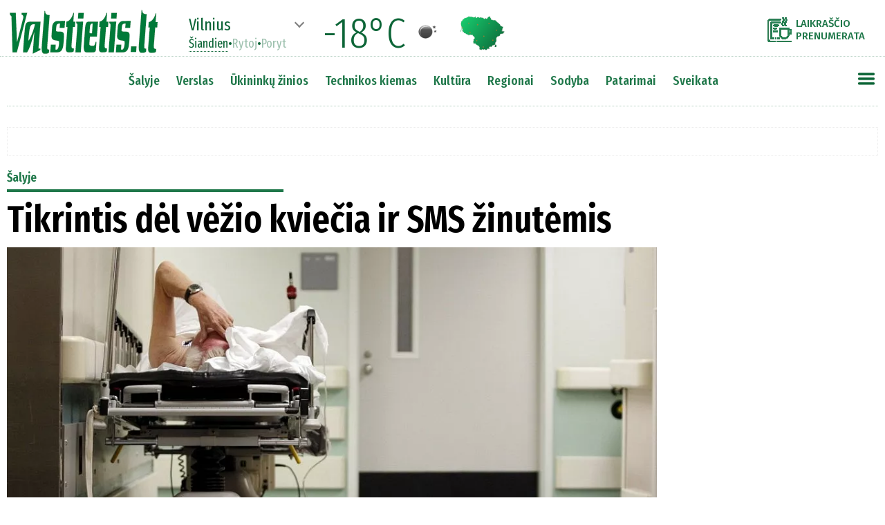

--- FILE ---
content_type: text/html
request_url: https://www.valstietis.lt/taurages/tikrintis-del-vezio-kviecia-ir-sms-zinutemis/27439
body_size: 20778
content:
<!doctype html>
<head>

    <meta charset="utf-8">
	
	<title>Tikrintis dėl vėžio kviečia ir SMS žinutėmis</title><!--27439-->
	
	<base href="https://www.valstietis.lt/" />
	
	<link id="page_favicon" href="https://www.valstietis.lt/favicon.ico" rel="icon" type="image/x-icon"/>	
	
<meta property="og:url" 		content="https://www.valstietis.lt/salyje/tikrintis-del-vezio-kviecia-ir-sms-zinutemis/27439" />
<meta property="og:type"    	content="article" />
<meta property="og:title"   	content="Tikrintis dėl vėžio kviečia ir SMS žinutėmis" />
<meta property="og:description"	content="Pernai pagal gimdos kaklelio vėžio prevencinę programą iš 796 tūkstančių moterų, priklausančių Lietuvos gydymo įstaigoms, pasitikrino vos 119 tūkstančių. Likusios – 677 tūkstančiai moterų nuo 25 iki 60 metų amžiaus kviečiamos pasitikrinti sveikatą kaip įmanoma greičiau, rašoma Valstybinės ligonių kasos pranešime spaudai." />
<meta property="og:image"       content="https://www.valstietis.lt/media/000027/439/main_00_620.jpg" />

<meta property="og:image:width"       content="620" />
<meta property="og:image:height"       content="348" />

<meta property="fb:app_id" content="351833066383822">
	

<meta name='description' content="Pernai pagal gimdos kaklelio vėžio prevencinę programą iš 796 tūkstančių moterų, priklausančių Lietuvos gydymo įstaigoms, pasitikrino vos 119 tūkstančių. Likusios – 677 tūkstančiai moterų nuo 25 iki 60 metų amžiaus kviečiamos pasitikrinti sveikatą kaip įmanoma greičiau, rašoma Valstybinės ligonių kasos pranešime spaudai." />
	
<link rel="canonical" href="https://www.valstietis.lt/salyje/tikrintis-del-vezio-kviecia-ir-sms-zinutemis/27439" />	
	
	
<!--link rel="preconnect" href="https://fonts.gstatic.com"-->

<link href="https://fonts.googleapis.com/css?family=Fira+Sans:100,100i,200,200i,300,300i,400,400i,500,500i,600,600i,700,700i,800,800i,900,900i&display=swap&subset=cyrillic,cyrillic-ext,latin-ext" rel="stylesheet">

<link href="https://fonts.googleapis.com/css2?family=Fira+Sans+Extra+Condensed:ital,wght@0,100;0,200;0,300;0,400;0,500;0,600;0,700;0,800;0,900;1,100;1,200;1,300;1,400;1,500;1,600;1,700;1,800;1,900&display=swap" rel="stylesheet">

<!--script type='text/javascript' src='jQuery/jquery-3.5.1.min.js'></script-->
<!--script type='text/javascript' src='jQuery/scriptai.js' async></script-->

<!--	https://www.leparisien.fr/	-->
<!--	https://qk2ofi2sehcqn34v5gwhtcjfle--www-leparisien-fr.translate.goog/	-->

<style type='text/css'>
* {
	font-family: 'Fira Sans', sans-serif;
	font-size:18px;
	box-sizing:border-box;
	outline:none;
}

#cbb {
	display:none!important;
}

.noselect {
  -webkit-touch-callout: none; /* iOS Safari */
    -webkit-user-select: none; /* Safari */
     -khtml-user-select: none; /* Konqueror HTML */
       -moz-user-select: none; /* Old versions of Firefox */
        -ms-user-select: none; /* Internet Explorer/Edge */
            user-select: none; /* Non-prefixed version, currently
                                  supported by Chrome, Edge, Opera and Firefox */
}
	
body {
	text-align:center;
	padding:154px 0 0 0;
	margin:0;
}

body::-webkit-scrollbar {
  width: 10px;
}
body::-webkit-scrollbar-track {
  background: #f1f1f1;
}
body::-webkit-scrollbar-thumb {
  background: #888;
}
body::-webkit-scrollbar-thumb:hover {
  background: #555;
}

.boxShadow {
-webkit-box-shadow: 5px 0px 30px 10px rgba(50, 50, 50, 0.24);
-moz-box-shadow:    5px 0px 30px 10px rgba(50, 50, 50, 0.24);
box-shadow:         5px 0px 30px 10px rgba(50, 50, 50, 0.24);
}

.boxShadow2 {
-webkit-box-shadow: 5px 0px 30px 10px rgba(50, 0, 0, 0.24);
-moz-box-shadow:    5px 0px 30px 10px rgba(50, 0, 0, 0.24);
box-shadow:         5px 0px 30px 10px rgba(50, 0, 0, 0.24);
}

.boxShadow3 {
-webkit-box-shadow: 3px 0px 10px 5px rgba(0, 0, 0, 0.3);
-moz-box-shadow:    3px 0px 10px 5px rgba(0, 0, 0, 0.3);
box-shadow:         3px 0px 10px 5px rgba(0, 0, 0, 0.3);
}

.boxShadowSV {
-webkit-box-shadow: 3px 0px 10px 5px rgba(12, 101, 55, 0.5);
-moz-box-shadow:    3px 0px 10px 5px rgba(12, 101, 55, 0.5);
box-shadow:         3px 0px 10px 5px rgba(12, 101, 55, 0.5);
}

.boxShadowGod { box-shadow: 3px 0px 40px 10px rgba(0, 128, 0, 0.5);}

/*	#0c6537 zalias2 */	


/*	box-shadow: none|h-offset v-offset blur spread color |inset|initial|inherit;	*/

/*	https://css3gen.com/box-shadow/		*/
	
	h1 {
		font-family: 'Fira Sans Extra Condensed', sans-serif;
		font-size:36px;
		font-weight:700;
		padding:10px 0 5px 0;
		margin:0;
	}

	h2 {
		font-family: 'Fira Sans Extra Condensed', sans-serif;
		font-size:23px;
		font-weight:500;
		padding:0;
		margin:0;
		line-height:1.2;
	}

	h3 {
		font-family: 'Fira Sans Extra Condensed', sans-serif;
		font-size:20px;
		font-weight:500;
		padding:10px 0 0 0;
		margin:0;
		line-height:1.2;
	}



	
	p {
		font-size:18px;
		font-weight:300;
		line-height:26px;
		
	}
	
	.leadas {
		font-weight:400;
		margin:0;
		padding:0;
	}
	.leadas  p {
		margin:0 0 24px 0;
	}
	
	
	div.top0_lead {
		max-height:50px;
		overflow:hidden;
		position:relative;
	}
	
	
	div {
		vertical-align:top;
	}

	#header {
		position:fixed;
		top:0;
		left:0;
		right:0;
		margin:auto;
		z-index:9999;
		background-color:white;
		width:100%;
		height:82px;
		padding-top:10px;
		display:inline-block;
		text-align:center;
		border-bottom:1px dotted rgba(12,101,55,0.3);
	}

	#header2 {
		position:fixed;
		top:82px;
		left:0;
		right:0;
		margin:auto;
		z-index:9999;
		background-color:white;
		width:1260px;
		height:72px;
		display:inline-block;
		text-align:center;
		border-bottom:1px dotted rgba(12,101,55,0.3);
		padding:20px 0 20px 0;
	}

#sideMeniu::-webkit-scrollbar {
  width: 10px;
}
#sideMeniu::-webkit-scrollbar-track {
  background: #f1f1f1;
}
#sideMeniu::-webkit-scrollbar-thumb {
  background: #888;
}
#sideMeniu::-webkit-scrollbar-thumb:hover {
  background: #555;
}

	#sideMeniu {
		position:absolute;
		top:60px;
		right:0;
		background-color:white;
		text-align:left;
		padding:10px;
		display:none;
		overflow-y:scroll;
		width:300px;
	}
	#sideMeniu td {
		padding:0 0 2px 2px;
	}
	#sideMeniu td.skirtukas {
		padding:6px 0 6px 0;
		border-top:1px dotted #1e7749;
	}
	#sideMeniu td.regionas {
		padding:0 0 2px 20px;
	}
	
	#sideMeniu a {
		font-family: 'Fira Sans Extra Condensed', sans-serif;
		font-size:16px;
		font-weight:500;
		color:#1e7749;
		text-decoration:none;
		padding:1px 5px 1px 5px;
	}
	#sideMeniu td.punktas a:hover {
		background-color:#1e7749;
		color:white;
	}



	#tableTopMeniu {
		display:inline-block;
	}
	
	#tableTopMeniu td.regionai a {
		
	}
	
	#tableTopMeniu td.punktas:nth-child(1) {
		padding-left:0px;
	}
	#tableTopMeniu td.punktas a {
		font-family: 'Fira Sans Extra Condensed', sans-serif;
		font-size:19px;
		font-weight:500;
		color:#1e7749;
		text-decoration:none;
		padding:4px 10px 4px 10px;
	}
	#tableTopMeniu div.arrow,#oraiTop div.arrow {
		cursor:pointer;
		width:10px;
		height:10px;
		border-right:2px solid grey;
		border-bottom:2px solid grey;
		
		transform:rotate(45deg);
		transform-origin:center center;
		
		transition-duration: 0.4s;
		transition-property: transform;		
		
		display:inline-block;
		vertical-align:top;
		margin:4px 15px 0 0;
	}
	#tableTopMeniu div.arrow.active,#oraiTop div.arrow.active {
		transform:rotate(225deg);
	}
	#tableTopMeniu div.arrow:hover,#oraiTop div.arrow.active:hover {
		border-color:#0c6537;
	}
	#tableTopMeniu td.punktas a:hover {
		background-color:#1e7749;
		color:white;
	}
	
	.sideMeniu:hover {
		/*opacity:0.8!important;*/
		/*background-image:url(images/mobMenuGreen.png?v=2)!important;*/
		transform:scale(1.1,1.1);
	}


	div#subRubrikos {
		position:absolute;
		background-color:white;
		display:none;
		min-width:160px;
		padding:10px;
		border:2px solid #ededed;
		text-align:left;
		line-height:2;
	}
	div#subRubrikos a {
		font-size:16px;
		font-weight:400;
		text-decoration:none;
		color:#333333;
		padding:3px 5px 3px 5px;
	}
	div#subRubrikos a:hover {
		background-color:#0c6537;
		color:white;
	}

	.blokas a, .RubrikaPoStraipsniu a, .b_poStraipsniu a {
		font-size:inherit;
		font-weight:inherit;
		color:inherit;
		text-decoration:none;
	}

.container300 {
	margin-bottom:20px;
}


.sv_pavad>div {
	font-family: 'Fira Sans Extra Condensed', sans-serif;
	font-size:32px;
	font-weight:700;
}
.sv_autoriai>div {
	font-family: 'Fira Sans Extra Condensed', sans-serif;
	font-size:20px;
	font-weight:500;
}
.sv_tekstai p {
	margin:0;
	padding:0 0 18px 0;
	font-weight:400;
	font-size:18px;
	line-height:27px;
}

.sv_button {
	background-color:#1e7749;
	border-radius:12px;
	border:1px solid #105e48;
	display:inline-block;
	cursor:pointer;
	color:#ffffff!important;
	font-family: 'Fira Sans Extra Condensed', sans-serif;
	font-size:18px;
	padding:10px 49px;
	text-decoration:none;
	text-shadow:0px 1px 0px #27661e;
}
.sv_button:hover {
	background-color:#0c6537;
}
.sv_button:active {
	position:relative;
	top:1px;
}
.sv_button2 {
	margin-top:20px;
	background-color:#1e7749;
	border-radius:12px;
	border:1px solid #105e48;
	display:inline-block;
	cursor:pointer;
	color:#ffffff!important;
	font-family: 'Fira Sans Extra Condensed', sans-serif;
	font-size:14px;
	padding:6px 20px;
	text-decoration:none;
	text-shadow:0px 1px 0px #27661e;
}
.sv_button2:hover {
	background-color:#0c6537;
}
.sv_button2:active {
	position:relative;
	top:1px;
}
       
.v_komentaras .leadas {
	display:inline-block;
	width:600px;
	height:360px;
	overflow:hidden;
	padding-left:20px;
	font-size:18px;
	line-height:24px;
}

.v_komentaras .leadas  p:nth-child(1){
	margin-top:0;
	padding-top:0;
	font-weight:500;
}


.dirveleNext {
	opacity:0.6;
}
.dirveleNext:hover {
	opacity:1;
}

#oraiTop * {
	font-family:Fira Sans Extra Condensed;
	color:#0c6537;
}

#oraiTop div.dienos span {
	cursor:pointer;
	font-size:18px;
	font-weight:400;
	line-height:1;
	opacity:0.4;
}
#oraiTop div.dienos span.active {
	cursor:default;
	opacity:1;
	border-bottom:1px dotted #0c6537;
}
#oraiTop div.dienos span:hover {
	opacity:1;
}

#oraiTop div.miestas span {
	font-size:24px;
	font-weight:400;
	line-height:1;
}

img#oraiZemelapis:hover{
	transform:scale(1.1,1.1);
}

.kiekKomentaru {
	font-size:15px;
	font-weight:700;
	color:#0c6537;
	vertical-align:top;
	padding:2px 0 0 5px;
	
}

div#straipsnis div#mainTekstas img {
	max-width:700px;
	max-height:600px;
}


div .RubrikaPoStraipsniu {
	width:940px;
	font-size:22px;
	font-weight:600;
	color:green;
	border-bottom:2px solid green;
	margin-top:30px;
}

div#footer * {
	color:inherit;
	font-size:inherit;
	font-weight:inherit;
	text-decoration:none;
}

div#sablonas {
	margin-bottom:12px;
}

div#sablonas input {
	font-size:12px;
	width:230px;
	padding:2px;
	border:1px dotted gray;
}
div#sablonas input::placeholder {
	font-size:12px;
	font-style:italic;
	
}
div#sablonas img {
	width:32px;
	padding-left:12px;
	vertical-align:middle;
	cursor:pointer;
}

div#mainTekstas blockquote:not(.twitter-tweet) {
	font-weight:600;
	font-size:24px;
	padding-left:60px;
	margin:30px 60px 30px 50px;
	min-height:42px;
	color:#001934;
	line-height:1.4;
	font-style:italic;
	background-image:url(images/citatai.png);
	background-position:top left;
	background-size:45px auto;
	background-repeat:no-repeat;
}


.dirvele img {
	cursor:pointer;
}

.dirveleNavigation {
	
}

.dirveleNavigation   {
	
}

.dirveleNavigation>div:not(.dirveleActive) {
	transition-duration:500ms;
	cursor:pointer;
}

.dirveleNavigation>div:not(.dirveleActive):hover {
	background-color:green!important;
}

.dirveleNavigation>div.dirveleActive {
	background-color:green!important;
}
.dirveleNavigation>div:not(.dirveleActive) {
	background-color:transparent;
}

#mainTekstas a {
	color:blue;
	text-decoration:underline;
}

.banerisHorizontalus > div {
	border:1px dotted #ededed;
	padding:20px 0 20px 0;
}

#balsavimas {
	padding:10px;
	border:1px solid #cecece;
	border-radius:5px;
	background-color:#f0f0f0;
}
#balsavimas h3 {
	margin:0 0 20px 10px;
	padding:0;
}

#balsavimas td {
	padding-bottom:5px;
	padding-top:5px;
	vertical-align:top;
	font-size:18px;
	font-weight:400;
}
#balsavimas td.check {
	padding-top:10px;
	padding-right:10px;
	cursor:pointer;
}
#balsavimas td.check.active div {
	background-color:#0c6537;
}

	

div#topParasas {
	width:940px;
	padding:10px;
	font-family:Fira Sans;
	font-size:16px;
	font-weight:300;
	color:white;
	position:absolute;
	left:0;
	bottom:0;
	background-image:linear-gradient(to bottom,rgba(0,0,0,0.3),rgba(0,0,0,0.7));
}	

div#topFotke {
	width:940px;
	height:528px;
	background-size:cover;
	position:relative;
}

#mainTekstas p.fotoParasas {
	margin:6px 0 10px 0;
	font-size:15px;
	font-weight:500;
	line-height:1.2;
}

#mainTekstas p.fotoParasas * {
	font-size:inherit;
	font-weight:inherit;
	line-height:inherit;
}



#mainTekstas figure {
	max-width:940px;
	margin:0;
	padding:0;
	text-align:center;
}
#mainTekstas figure img {
	max-width:90%;
}
#mainTekstas figure figcaption {
	text-align:left;
	padding:0 5% 0 5%;
	font-size:14px;
	font-weight:600;
}
#mainTekstas figure figcaption em {
	font-style:normal;
	font-size:14px;
}

#mainTekstas img {
	max-width:700px;
	max-height:600px;
}



#mainTekstas li {
	font-size:16px;
	line-height:24px;
	font-weight:300;
	padding-bottom:10px;
}
#mainTekstas li b,#mainTekstas li strong {
	font-size:16px;
	line-height:24px;
	font-weight:500;
}

#mainTekstas td {
	text-align:left;
	border:1px dotted #aeaeae;
	padding:2px 4px;
}

a {
	font-family:inherit;
	font-size:inherit;
	font-weight:inherit;
	line-height:inherit;
	color:inherit;
	text-decoration:none;
}

img.social {
	cursor:pointer;
	opacity:0.7;
}
img.social:hover {
	opacity:1!important;
}

</style>

<!--script src="//www.eucookie.eu/public/gdpr-cookie-consent.js" type="text/javascript"></script>
<script type="text/javascript">
    var cookieConsent = new cookieConsent({
        clientId : '61cc0bf3-98c2-4fcd-86c7-4c25d913398b', // Your Client ID
        backgroundColor  : '',
        fontFamily: 'Fira Sans',
        fontSize: '18px',
        fontColor: 'black',
        position: 'bottomRight', // bottomLeft, bottomRight, topLeft, topRight
        linkColor: '',
        buttonBackground: '#1e7749',
        buttonTextColor: '#ffffff',
        border: '5px solid #1e7749',
        language: 'lt', // en, de, sk, cz, or any language code you setup in My Texts
	precheck: true // automatically pre-check or not pre-check consent checkboxes
    });
    cookieConsent.run();
</script-->

<script type='text/javascript' src='jQuery/setupAd_CMP.js?rr=1'></script>

<!-- in-view lib -->
<script src="https://stpd.cloud/assets/libraries/inview.min.js"></script>
<script>inView.offset(-400);</script>

<script src="https://securepubads.g.doubleclick.net/tag/js/gpt.js" async></script>

<script>

window.googletag = window.googletag || {cmd: []};
googletag.cmd.push(function () {

// responsive positions
	if(window.innerWidth > 1000) {

////////////////////TITULINIS////////////////////////////
		
		googletag.defineSlot('/147246189,21720744885/valstietis.lt_1250x250_top_front', [[970, 250], [1250, 250], [980, 250], [980, 200], [970, 90], [728, 90]], 'valstietis_lt_1250x250_top_front').addService(googletag.pubads());

		//googletag.defineSlot('/147246189/valstietis.lt_1250x250_between_posts_front_1', [[970, 250], [1250, 250], [980, 250], [980, 200], [970, 90], [728, 90]], 'valstietis_lt_1250x250_between_posts_front_1').addService(googletag.pubads());
		//googletag.defineSlot('/147246189/valstietis.lt_1250x250_between_posts_front_2', [[970, 250], [1250, 250], [980, 250], [980, 200], [970, 90], [728, 90]], 'valstietis_lt_1250x250_between_posts_front_2').addService(googletag.pubads());
		//googletag.defineSlot('/147246189/valstietis.lt_1250x250_between_posts_front_3', [[970, 250], [1250, 250], [980, 250], [980, 200], [970, 90], [728, 90]], 'valstietis_lt_1250x250_between_posts_front_3').addService(googletag.pubads());

		googletag.defineSlot('/147246189,21720744885/valstietis.lt_300x600_sidebar_front_1', [[300, 600], [300, 250]], 'valstietis_lt_300x600_sidebar_front_1').addService(googletag.pubads());
		//googletag.defineSlot('/147246189/valstietis.lt_300x600_sidebar_front_2', [[300, 600], [300, 250]], 'valstietis_lt_300x600_sidebar_front_2').addService(googletag.pubads());
		//googletag.defineSlot('/147246189/valstietis.lt_300x600_sidebar_front_3', [[300, 600], [300, 250]], 'valstietis_lt_300x600_sidebar_front_3').addService(googletag.pubads());
		//googletag.defineSlot('/147246189/valstietis.lt_300x600_sidebar_front_4', [[300, 600], [300, 250]], 'valstietis_lt_300x600_sidebar_front_4').addService(googletag.pubads());
		//googletag.defineSlot('/147246189/valstietis.lt_300x600_sidebar_front_5', [[300, 600], [300, 250]], 'valstietis_lt_300x600_sidebar_front_5').addService(googletag.pubads());
		//googletag.defineSlot('/147246189/valstietis.lt_300x600_sidebar_front_6', [[300, 600], [300, 250]], 'valstietis_lt_300x600_sidebar_front_6').addService(googletag.pubads());	// dubliuoju
		//googletag.defineSlot('/147246189/valstietis.lt_300x600_sidebar_front_7', [[300, 600], [300, 250]], 'valstietis_lt_300x600_sidebar_front_7').addService(googletag.pubads());
		//googletag.defineSlot('/147246189/valstietis.lt_300x600_sidebar_front_8', [[300, 600], [300, 250]], 'valstietis_lt_300x600_sidebar_front_8').addService(googletag.pubads());
		//googletag.defineSlot('/147246189/valstietis.lt_300x600_sidebar_front_9', [[300, 600], [300, 250]], 'valstietis_lt_300x600_sidebar_front_9').addService(googletag.pubads());

		//googletag.defineSlot('/147246189/valstietis.lt_970x90_between_posts_front_1', [[728, 90]], 'valstietis_lt_970x90_between_posts_front_1').addService(googletag.pubads());
		//googletag.defineSlot('/147246189/valstietis.lt_970x90_between_posts_front_2', [[728, 90]], 'valstietis_lt_970x90_between_posts_front_2').addService(googletag.pubads());
		//googletag.defineSlot('/147246189/valstietis.lt_970x90_between_posts_front_3', [[728, 90]], 'valstietis_lt_970x90_between_posts_front_3').addService(googletag.pubads());
		//googletag.defineSlot('/147246189/valstietis.lt_970x90_between_posts_front_4', [[728, 90]], 'valstietis_lt_970x90_between_posts_front_4').addService(googletag.pubads());
		//googletag.defineSlot('/147246189/valstietis.lt_970x90_between_posts_front_5', [[728, 90]], 'valstietis_lt_970x90_between_posts_front_5').addService(googletag.pubads());
		//googletag.defineSlot('/147246189/valstietis.lt_970x90_between_posts_front_6', [[728, 90]], 'valstietis_lt_970x90_between_posts_front_6').addService(googletag.pubads());
		//googletag.defineSlot('/147246189/valstietis.lt_970x90_between_posts_front_7', [[728, 90]], 'valstietis_lt_970x90_between_posts_front_7').addService(googletag.pubads());
		//googletag.defineSlot('/147246189/valstietis.lt_970x90_between_posts_front_8', [[728, 90]], 'valstietis_lt_970x90_between_posts_front_8').addService(googletag.pubads());
		
		
////////////////////VIDINIAI (straipsnis,rubrika)////////////////////////////		

	googletag.defineSlot('/147246189,21720744885/valstietis.lt_1250x250_top', [[970, 250], [1250, 250], [980, 250], [980, 200], [970, 90], [728, 90]], 'valstietis_lt_1250x250_top').addService(googletag.pubads());

	googletag.defineSlot('/147246189,21720744885/valstietis.lt_300x600_sidebar_1', [[300, 600], [300, 250]], 'valstietis_lt_300x600_sidebar_1').addService(googletag.pubads());
	//googletag.defineSlot('/147246189/valstietis.lt_300x600_sidebar_2', [[300, 600], [300, 250]], 'valstietis_lt_300x600_sidebar_2').addService(googletag.pubads());
	//googletag.defineSlot('/147246189/valstietis.lt_300x600_sidebar_3', [[300, 600], [300, 250]], 'valstietis_lt_300x600_sidebar_3').addService(googletag.pubads());
	//googletag.defineSlot('/147246189/valstietis.lt_300x600_sidebar_4', [[300, 600], [300, 250]], 'valstietis_lt_300x600_sidebar_4').addService(googletag.pubads());
	//googletag.defineSlot('/147246189/valstietis.lt_300x600_sidebar_5', [[300, 600], [300, 250]], 'valstietis_lt_300x600_sidebar_5').addService(googletag.pubads());
	//googletag.defineSlot('/147246189/valstietis.lt_300x600_sidebar_6', [[300, 600], [300, 250]], 'valstietis_lt_300x600_sidebar_6').addService(googletag.pubads());
	//googletag.defineSlot('/147246189/valstietis.lt_300x600_sidebar_7', [[300, 600], [300, 250]], 'valstietis_lt_300x600_sidebar_7').addService(googletag.pubads());
	//googletag.defineSlot('/147246189/valstietis.lt_300x600_sidebar_8', [[300, 600], [300, 250]], 'valstietis_lt_300x600_sidebar_8').addService(googletag.pubads());



	//googletag.defineSlot('/147246189/valstietis.lt_300x250_article_1', [300, 250], 'valstietis_lt_300x250_article_1').addService(googletag.pubads());
	//googletag.defineSlot('/147246189/valstietis.lt_300x250_article_2', [300, 250], 'valstietis_lt_300x250_article_2').addService(googletag.pubads());
	//googletag.defineSlot('/147246189/valstietis.lt_300x250_article_3', [300, 250], 'valstietis_lt_300x250_article_3').addService(googletag.pubads());
	//googletag.defineSlot('/147246189/valstietis.lt_300x250_article_4', [300, 250], 'valstietis_lt_300x250_article_4').addService(googletag.pubads());
	//googletag.defineSlot('/147246189/valstietis.lt_300x250_article_5', [300, 250], 'valstietis_lt_300x250_article_5').addService(googletag.pubads());
	//googletag.defineSlot('/147246189/valstietis.lt_300x250_article_6', [300, 250], 'valstietis_lt_300x250_article_6').addService(googletag.pubads());
    
	//googletag.defineSlot('/147246189/valstietis.lt_940x200_article_1', [[940, 200], [750, 200], [750, 100], [750, 150],  [728, 90]], 'valstietis_lt_940x200_article_1').addService(googletag.pubads());
    //googletag.defineSlot('/147246189/valstietis.lt_940x200_article_2', [[940, 200], [750, 200], [750, 100], [750, 150],  [728, 90]], 'valstietis_lt_940x200_article_2').addService(googletag.pubads());
    //googletag.defineSlot('/147246189/valstietis.lt_940x200_article_3', [[940, 200], [750, 200], [750, 100], [750, 150],  [728, 90]], 'valstietis_lt_940x200_article_3').addService(googletag.pubads());

	//-googletag.defineSlot('/147246189/valstietis.lt_970x90_between_posts_1', [[970, 90], [728, 90]], 'valstietis_lt_970x90_between_posts_1').addService(googletag.pubads());
	//-googletag.defineSlot('/147246189/valstietis.lt_970x90_between_posts_2', [[970, 90], [728, 90]], 'valstietis_lt_970x90_between_posts_2').addService(googletag.pubads());
	//-googletag.defineSlot('/147246189/valstietis.lt_970x90_between_posts_3', [[970, 90], [728, 90]], 'valstietis_lt_970x90_between_posts_3').addService(googletag.pubads());
	//-googletag.defineSlot('/147246189/valstietis.lt_970x90_between_posts_4', [[970, 90], [728, 90]], 'valstietis_lt_970x90_between_posts_4').addService(googletag.pubads());
	//-googletag.defineSlot('/147246189/valstietis.lt_970x90_between_posts_5', [[970, 90], [728, 90]], 'valstietis_lt_970x90_between_posts_5').addService(googletag.pubads());
	//-googletag.defineSlot('/147246189/valstietis.lt_970x90_between_posts_6', [[970, 90], [728, 90]], 'valstietis_lt_970x90_between_posts_6').addService(googletag.pubads());
	//-googletag.defineSlot('/147246189/valstietis.lt_970x90_between_posts_7', [[970, 90], [728, 90]], 'valstietis_lt_970x90_between_posts_7').addService(googletag.pubads());
	//-googletag.defineSlot('/147246189/valstietis.lt_970x90_between_posts_8', [[970, 90], [728, 90]], 'valstietis_lt_970x90_between_posts_8').addService(googletag.pubads());
	
	//googletag.defineSlot('/147246189/valstietis.lt_970x90_between_posts_general', [970, 90], 'valstietis_lt_970x90_between_posts_general').addService(googletag.pubads());
	//googletag.defineSlot('/147246189/valstietis.lt_728x90_sticky', [728, 90], 'valstietis_lt_728x90_sticky').addService(googletag.pubads());
		
//	} else if(window.innerWidth > 760) {
                
	} else {
		

    googletag.defineSlot('/147246189,21720744885/valstietis.lt_300x250_mobile_top', [[300, 250], [336, 280]], 'valstietis_lt_300x250_mobile_top').addService(googletag.pubads());
	
	googletag.defineSlot('/147246189,21720744885/valstietis.lt_320x100_mobile_sticky', [[320, 100], [320, 50]], 'valstietis_lt_320x100_mobile_sticky').addService(googletag.pubads());
	
/*
    //googletag.defineSlot('/147246189/valstietis.lt_300x250_mobile_article_1', [[300, 250], [336, 280]], 'valstietis_lt_300x250_mobile_article_1').addService(googletag.pubads());
    //googletag.defineSlot('/147246189/valstietis.lt_300x250_mobile_article_2', [[300, 250], [336, 280], [300, 600]], 'valstietis_lt_300x250_mobile_article_2').addService(googletag.pubads());
    //googletag.defineSlot('/147246189/valstietis.lt_300x250_mobile_article_3', [[300, 250], [336, 280]], 'valstietis_lt_300x250_mobile_article_3').addService(googletag.pubads());
    //googletag.defineSlot('/147246189/valstietis.lt_300x250_mobile_article_4', [[300, 250], [336, 280], [300, 600]], 'valstietis_lt_300x250_mobile_article_4').addService(googletag.pubads());
    //googletag.defineSlot('/147246189/valstietis.lt_300x250_mobile_article_5', [[300, 250], [336, 280]], 'valstietis_lt_300x250_mobile_article_5').addService(googletag.pubads());
    //googletag.defineSlot('/147246189/valstietis.lt_300x250_mobile_article_6', [[300, 250], [336, 280]], 'valstietis_lt_300x250_mobile_article_6').addService(googletag.pubads());
    //googletag.defineSlot('/147246189/valstietis.lt_300x250_general', [[300, 250], [336, 280]], 'valstietis_lt_300x250_general').addService(googletag.pubads());
*/    

	googletag.cmd.push(function() {
		  var interstitialSlot = googletag.defineOutOfPageSlot('/147246189,21720744885/valstietis.lt_interstitial', googletag.enums.OutOfPageFormat.INTERSTITIAL);
		  if (interstitialSlot) interstitialSlot.addService(googletag.pubads());
		  googletag.display(interstitialSlot);
	});
		
    
	}
            
// non-responsive positions
            
	googletag.pubads().enableSingleRequest();
	googletag.pubads().disableInitialLoad();
	googletag.enableServices();
});

/*
	var setupAd_1250=['valstietis.lt_1250x250_top_front','valstietis.lt_1250x250_between_posts_front_1','valstietis.lt_1250x250_between_posts_front_2','valstietis.lt_1250x250_between_posts_front_3'];
	var setupAd_300=['valstietis.lt_300x600_sidebar_front_1','valstietis.lt_300x600_sidebar_front_2','valstietis.lt_300x600_sidebar_front_3','valstietis.lt_300x600_sidebar_front_4','valstietis.lt_300x600_sidebar_front_5','valstietis.lt_300x600_sidebar_front_6'];
	var setupAd_970=['valstietis.lt_970x90_between_posts_front_1','valstietis.lt_970x90_between_posts_front_2','valstietis.lt_970x90_between_posts_front_3','valstietis.lt_970x90_between_posts_front_4','valstietis.lt_970x90_between_posts_front_5','valstietis.lt_970x90_between_posts_front_6','valstietis.lt_970x90_between_posts_front_7','valstietis.lt_970x90_between_posts_front_8'];
*/

</script>

<!--script src="https://stpd.cloud/assets/hb/valstietislt.js" async></script-->
<!-- 2024.03.05 laiskas-->
<script async src="https://stpd.cloud/saas/7019"></script>

<!-- Quantcast Tag -->
<script type="text/javascript">
window._qevents = window._qevents || [];

(function() {
var elem = document.createElement('script');
elem.src = (document.location.protocol == "https:" ? "https://secure" : "http://edge") + ".quantserve.com/quant.js";
elem.async = true;
elem.type = "text/javascript";
var scpt = document.getElementsByTagName('script')[0];
scpt.parentNode.insertBefore(elem, scpt);
})();

window._qevents.push({
qacct:"p-UTa6yV9r-1waD",
uid:"__INSERT_EMAIL_HERE__"
});
</script>

<noscript>
<div style="display:none;">
<img src="//pixel.quantserve.com/pixel/p-UTa6yV9r-1waD.gif" border="0" height="1" width="1" alt="Quantcast"/>
</div>
</noscript>
<!-- End Quantcast tag -->
<!-- Global site tag (gtag.js) - Google Analytics -->
<!--script async src="https://www.googletagmanager.com/gtag/js?id=UA-73308743-1"></script>
<script>
  window.dataLayer = window.dataLayer || [];
  function gtag(){dataLayer.push(arguments);}
  gtag('js', new Date());

  gtag('config', 'UA-73308743-1');
</script-->

<!-- Google tag (gtag.js) -->
<script async src="https://www.googletagmanager.com/gtag/js?id=G-HFJCBL8BM8"></script>
<script>
  window.dataLayer = window.dataLayer || [];
  function gtag(){dataLayer.push(arguments);}
  gtag('js', new Date());

  gtag('config', 'UA-73308743-1');
  gtag('config', 'G-HFJCBL8BM8');
</script>



<script type='text/javascript' src='jQuery/jquery-3.5.1.min.js'></script>
<script type='text/javascript' src='jQuery/scriptai.js'></script>
<script src="https://cdnjs.cloudflare.com/ajax/libs/jqueryui/1.12.1/jquery-ui.min.js"></script>

<script>
	var bCurr=0;
</script>

</head>

<body>


<div id='fotoGalerijaPreview' style='position:fixed;top:0;left:0;width:100%;height:100%;
		text-align:center;background-color:#000000;z-index:10000;display:none'>

	<img class='close' src='images/closeGreen.png' style='width:32px;position:absolute;top:10px;right:10px;cursor:pointer;z-index:9'>

	<div class='vidinis' style='display:inline-block;height:95%;width:100%;position:relative;margin-top:20px;text-align:center;'>
		<div class='text' style='color:white;font-size:32px;font-weight:300;position:absolute;top:5px;left:5px;z-index:9'></div>
		<div class='info' style='color:white;font-size:32px;font-weight:300;position:absolute;bottom:5px;left:5px;z-index:9'></div>
		<div class='fotkes' style='display:inline-block;height:100%;width:95%;position:relative'></div>
	
		<div class='fotoArrow left' style='position:absolute;top:0;bottom:0;margin:auto;left:40px;width:48px;height:48px;
			border-top:8px solid white;
			border-right:8px solid white;
			transform:rotate(-135deg);
			transition-duration:400ms;
			opacity:0.3;cursor:pointer;
		'></div>
		<div class='fotoArrow right' style='position:absolute;top:0;bottom:0;margin:auto;right:40px;width:48px;height:48px;
			border-top:8px solid white;
			border-right:8px solid white;
			transform:rotate(45deg);
			transition-duration:400ms;
			opacity:0.3;cursor:pointer;
		'></div>
	
	</div>

</div>



<div id='header' class='noselect'>
	<div style='width:1260px;display:inline-block;text-align:right;padding:15px 0 0 0;position:relative'>
		<a href='/'><img src='images/valstietisLOGO.webp' width='214' height='64' style='position:absolute;top:4px;left:4px'></a>
	
		<div id='oraiTop' style='float:left;display:inline-block;margin-left:260px;margin-top:-5px;
text-align:left;line-height:0'>

<table>
<tr>

<td style='width:180px;text-align:left'><div class='miestas' style='width:180px;padding-left:0px;display:inline-block;'><span></span><div style='margin-left:15px;float:right'
sub="Alytus;Kaunas;Klaipėda;Marijampolė;Panevėžys;Šiauliai;Tauragė;Telšiai;Utena;Vilnius" linkai="601084;598316;598098;597231;596128;594739;593959;593926;593672;593116" class="arrow orai"></div>
</div></td>

<td rowspan=2><div class='temperatura' style='width:130px;text-align:right;display:inline-block;font-size:62px;font-weight:300;'></div></td>
<td rowspan=2><div class='ikona' style='display:inline-block;vertical-align:top;width:50px;height:50px;filter:grayscale(100%)'></div></td>

<td rowspan=2><img id='oraiZemelapis' src='orai/lietuva4grad_icon.png' width='85' height='50'
style='padding-left:20px;cursor:pointer;' title='Orai žemėlapyje'></td>
</tr>
<tr>
<td style='text-align:right;padding-right:40px;'><div class='dienos'>
<span class='active'>Šiandien</span>•<span>Rytoj</span>•<span>Poryt</span>
</div></td>
</tr>
</table>
</div>

		<!--div style='display:inline-block;width:340px;padding:4px;text-align:center;margin-right:20px;background-color:#008000;color:white;
		font-size:12px;font-weight:300'>Gerbiami valstietis.lt skaitytojai!<br>
		Šiomis dienomis tebevyksta kai kurie tinklapio atnaujinimo darbai, todėl galimi sutrikimai. 
		Atsiprašome.		
		</div-->

		
		<a href='https://www.valstietis.lt/prenumerata'>
		<div id='prenumerata' style='width:160px;float:right;font-size:15px;color:#1e7749;
		font-weight:500;text-align:left'><img src='images/prenumerata.webp' width='35' height='36'
		style='float:left;margin-right:6px'>
		LAIKRAŠČIO PRENUMERATA</div></a>
<!--		
		<a href='/epren' target=_blank>
		<div id='eprenumerata' style='width:160px;float:right;font-size:15px;color:#1e7749;
		font-weight:500;text-align:left'><img src='images/ePren.webp' height='36'
		style='float:left;margin-right:6px'>
		ELEKTRONINĖ PRENUMERATA</div></a>
		

		<a href='/skelbimai'>
		<div id='hskelbimai' style='width:115px;height:36px;float:right;font-size:15px;color:#1e7749;
		font-weight:500;text-align:left;
		background-image:url(images/matiugalnykas.webp);
		background-size:auto 80%;
		background-position:top left;
		background-repeat:no-repeat;
		padding-left:20px;
		'><br>SKELBIMAI</div></a>
-->
		
		
	</div>
</div>
<div id='header2' class='noselect'>
	
<table id='tableTopMeniu'><tr>
<td class='punktas'><a href='salyje'>Šalyje</a></td><td class='punktas'><a href='verslas'>Verslas</a></td><td class='punktas'><a href='ukininku-zinios'>Ūkininkų žinios</a></td><td class='punktas'><a href='technikos-kiemas'>Technikos kiemas</a></td><td class='punktas'><a href='kultura'>Kultūra</a></td><td class='punktas'><a href='regionai'>Regionai</a></td><td class='punktas'><a href='sodyba'>Sodyba</a></td><td class='punktas'><a href='patarimai'>Patarimai</a></td><td class='punktas'><a href='sveikata'>Sveikata</a></td>
	<!--td class='punktas'><a href='/'>Šalyje</a></td>
	<td class='punktas'><a href='/'>Verslas</a></td>
	<td class='punktas'><a href='/'>Ūkininkų žinios</a></td>
	<td class='punktas'><a href='/'>Bendruomenės</a></td>
	<td class='punktas'><a href='/'>Sodyba</a></td>
	<td class='punktas'><a href='/'>Moters pasaulis</a></td>
	<td class='punktas'><a href='/'>Kultūra</a></td>
	<td class='punktas'><a href='/'>Sveikata</a></td>
	<td class='punktas'><a href='/'>Gamta</a></td>
	<td class='punktas'><a href='/'>Patarimai</a></td>
	<td class='punktas'><a href='/'>Svetur</a></td-->

	<!--td class='punktas'><a>Regionai</a> 
	<div sub='Alytaus;Kauno;Klaipėdos;Marijampolės;Panevėžio;Šiaulių;Tauragės;Telšių;Utenos;Vilniaus' linkai='regionai/alytaus;regionai/kauno;regionai/klaipedos;regionai/marijampoles;regionai/panevezio;regionai/siauliu;regionai/taurages;regionai/telsiu;regionai/utenos;regionai/vilniaus' class='arrow'></div></td-->
</tr>
</table>


<div class='sideMeniu' style='width:50px;height:24px;cursor:pointer;display:inline-block;
float:right;padding:0;position:relative;margin-right:5px'>

<img src='images/mobMenuGreen.png' style='position:absolute;top:0;right:0;width:24px;height:24px'>
<img src='images/mobMenuCloseGreen_128.png' style='position:absolute;top:0;right:0;width:24px;height:24px;display:none'>

</div>
	<div id='sideMeniu' class='boxShadow'>
		<table id='tableSideMeniu' cellpadding=0 cellspacing=0>

<div id='sablonas'>
	<input type='text' placeholder='Paieška'><img src='images/search_64.png'>
</div>

<tr><td class='punktas'><a href='atskirk-pelus-nuo-grudu'>Atskirk pelus nuo grūdų</a></td></tr><tr><td class='punktas'><a href='bendruomenes'>Bendruomenės</a></td></tr><tr><td class='punktas'><a href='konkursai'>Konkursai</a></td></tr><tr><td class='punktas'><a href='kultura'>Kultūra</a></td></tr><tr><td class='punktas'><a href='lietuvos-kataliku-baznyciosk-kronika-musu-nepriklausomybes-sauklys'>LKBK – mūsų nepriklausomybės šauklys</a></td></tr><tr><td class='punktas'><a href='moters-pasaulyje'>Moters pasaulis</a></td></tr><tr><td class='punktas'><a href='naujienos'>Naujienos</a></td></tr><tr><td class='punktas'><a href='nuomones'>Nuomonės</a></td></tr><tr><td class='punktas'><a href='patarimai'>Patarimai</a></td></tr><tr><td class='punktas'><a href='salyje'>Šalyje</a></td></tr><tr><td class='punktas'><a href='sodyba'>Sodyba</a></td></tr><tr><td class='punktas'><a href='sveikata'>Sveikata</a></td></tr><tr><td class='punktas'><a href='technikos-kiemas'>Technikos kiemas</a></td></tr><tr><td class='punktas'><a href='ukininku-zinios'>Ūkininkų žinios</a></td></tr><tr><td class='punktas'><a href='verslas'>Verslas</a></td></tr>
	<!--tr><td class='punktas'><a href='/'>Šalyje</a></td></tr>
	<tr><td class='punktas'><a href='/'>Verslas</a></td></tr>
	<tr><td class='punktas'><a href='/'>Ūkininkų žinios</a></td></tr>
	<tr><td class='punktas'><a href='/'>Bnedruomenės</a></td></tr>
	<tr><td class='punktas'><a href='/'>Bičių avilys</a></td></tr>
	<tr><td class='punktas'><a href='/'>Sodyba</a></td></tr>
	<tr><td class='punktas'><a href='/'>Moters pasaulis</a></td></tr>
	<tr><td class='punktas'><a href='/'>Technikos kiemas</a></td></tr>
	<tr><td class='punktas'><a href='/'>Kultūra</a></td></tr>
	<tr><td class='punktas'><a href='/'>Sveikata</a></td></tr>
	<tr><td class='punktas'><a href='/'>Gamta</a></td></tr>
	<tr><td class='punktas'><a href='/'>Patarimai</a></td></tr>
	<tr><td class='punktas'><a href='/'>Svetur</a></td></tr>
	<tr><td class='punktas'><a href='/'>Įdomybės</a></td></tr>
	<tr><td class='punktas'><a href='/' style='afont-size:14px;'>Sužinok. Saugok. Augink atsakingai</a></td></tr-->
	<!--tr><td class='punktas skirtukas'><a>Regionai</a></td></tr-->
	
	<!--tr><td class='punktas regionas'><a href='/'>Kauno</a></td></tr>
	<tr><td class='punktas regionas'><a href='/'>Klaipėdos</a></td></tr-->
</table>	</div>

	<div id='subRubrikos' class='boxShadow3' style='position:absolute;background-color:white;display:anone;min-width:160px;
	padding:10px;border:2px solid #ededed;text-align:left;font-size:16px;font-weight:300;line-height:2'></div>

</div>

	<!--div class='sidebar kampineSide' tipas='straipsnis' style='width:300px;
	float:right;text-align:left;min-height:200px;border:0px dotted grey;border-top:none'>
	<div class='vidinisBlokas' style='width:300px;text-align:left;'></div>
	</div-->

<div id='container' style='width:1260px;display:inline-block;text-align:left;background-color:white'>

<!-- KAMPINE -->
	<!--div style='clear:both'></div>

	<div class='kampineTop' tipas='straipsnis' style='width:1260px;
	text-align:left;margin-top:40px;line-height:0'></div>	

	<div class='blokas'>
	
		<div class='sidebar kampineSide' tipas='straipsnis' style='width:300px;
			float:right;text-align:left;min-height:200px;border:1px dotted grey;border-top:none'>
			<div class='vidinisBlokas' style='width:300px;text-align:left;'></div>
		</div>
	
		<div id='straipsnis' style='width:940px;display:inline-block;text-align:left;margin-top:20px;
		background-color:white;border:1px dotted grey'-->

<!-- NE KAMPINE -->	
	<div style='clear:both'></div>
	<div class='banerisHorizontalus' style='width:1260px;text-align:center;margin:30px 0 20px 0'>
<div id="valstietis_lt_1250x250_top">
<script>googletag.cmd.push(function() { googletag.display('valstietis_lt_1250x250_top'); });</script>
</div>
	
	</div>
		<div style='width:300px;float:right;margin-top:0;border:0px dotted grey'>
			<div class='sidebar' style='width:300px;text-align:left;'>
				<div class='vidinisBlokas' style='width:300px;text-align:left;margin-bottom:20px;height:900px;'>
					<div class='baneris300' style='width:300px;text-align:left;margin-bottom:20px;position:sticky;top:150px;'>
						<div id='valstietis_lt_300x600_sidebar_1'>
							<script>
								googletag.cmd.push(function() { 
									googletag.display('valstietis_lt_300x600_sidebar_1'); 
								});
							</script>
						</div>
					</div>
				</div>
			</div>
		</div>

		<div id='straipsnis' style='width:940px;display:inline-block;text-align:left;background-color:white;border:0px dotted grey'>

<div id='strRubrika' style='width:940px;padding:0 0 6px 0;
font-family:Fira Sans Extra Condensed;font-size:18px;font-weight:600;color:#1e7749;'>Rubrika</div><div style='width:400px;margin-bottom:10px;border-bottom:4px solid #1e7749;'></div><div id='topPavadinimas' style='width:940px;padding-bottom:10px;
font-family:Fira Sans Extra Condensed;font-size:54px;line-height:60px;font-weight:600'>Tikrintis dėl vėžio kviečia ir SMS žinutėmis</div><div id='topFotke'>
	
	<div id='topParasas'></div>
	
	</div><div id='autoriusPublishDate' style='width:940px;font-family:Fira Sans Extra;margin:20px 0 10px 0;'>
	<span style='font-size:18px;font-weight:600;color:#1e7749'></span>
	<span style='font-size:14px;font-weight:400;color:gray;float:right'></span>
	</div><div id='mainTekstas' style='width:940px;'><p><strong>Pernai pagal gimdos kaklelio vėžio prevencinę programą iš 796 tūkstančių moterų, priklausančių Lietuvos gydymo įstaigoms, pasitikrino vos 119 tūkstančių. Likusios – 677 tūkstančiai moterų nuo 25 iki 60 metų amžiaus kviečiamos pasitikrinti sveikatą kaip įmanoma greičiau, rašoma Valstybinės ligonių kasos pranešime spaudai. </strong> </p><p> </p><p>Pagal Lietuvoje vykdomą gimdos kaklelio vėžio prevencijos programą minėto amžiaus moterys, apdraustos privalomuoju sveikatos draudimu, kartą per 3 metus gali nemokamai profilaktiškai pasitikrinti sveikatą. Nė vienai moteriai už šias paslaugas mokėti iš savo kišenės nereikia, nes Privalomojo sveikatos draudimo fondo (PSDF) lėšų šioms paslaugoms apmokėti yra skiriama pakankamai – šiemet net 1,8 mln. eurų. </p><p> </p><p>Dalį 25–60 metų amžiaus moterų iš Panevėžio, Utenos, Klaipėdos ir Tauragės apskričių jau pasiekė pasitikrinti raginanti SMS žinutė: „Pasirūpinkite savo sveikata. Pasitikrinkite pagal gimdos kaklelio, krūties, prostatos ir storosios žarnos vėžio prevencijos programas. Kreipkitės į savo šeimos gydytoją. Paraginkite pasitikrinti ir artimuosius. Daugiau www.vlk.lt/prevencija, tel. 8 700 88888“. </p><p> </p><p>Tokio turinio SMS žinutę artimiausiu metu gaus mūsų šalies gyventojai, kurie yra „Bitė Lietuva“, „Telia“ ir „Tele2“ abonentai bei išankstinio mokėjimo telefono kortelių turėtojai. Taip tęsiamas šių metų vasarį pradėtas vykdyti didelės apimties socialinis projektas „Kylame į kovą su vėžiu“. </p><p> </p><p>„Nelaukiant šeimos gydytojo ar SMS kvietimo, kviečiame privalomuoju sveikatos draudimu apdraustas moteris kreiptis į šeimos gydytoją ir pasitikrinti dėl gimdos kaklelio vėžio. Prevencinė programa yra skirta tam, kad ligą būtų galima aptikti ankstyvoje stadijoje, kai moterį išgydyti yra nesudėtinga“, – sako Valstybinės ligonių kasos prie Sveikatos apsaugos ministerijos (VLK) Paslaugų ekspertizės ir kontrolės skyriaus vedėja Daiva Berūkštienės. </p><p> </p><p>Pasak Jaunųjų gydytojų asociacijos narės, akušerijos ginekologijos gydytojos rezidentės Akvilės Statnickaitės, gimdos kaklelio ikivėžiniai susirgimai beveik niekada nesukelia jokių nusiskundimų ir pačios moterys šios ligos gali nepastebėti. Todėl labai svarbu pasitikrinti sveikatą kaip įmanoma anksčiau. </p><p> </p><p>Gydytojų teigimu, pirmiausia, reikia užsirašyti vizitui pas savo šeimos gydytoją, t. y. moterys turi kreiptis į tą pirminės sveikatos priežiūros įstaigą, kurioje yra prisirašiusios. Pagal šią programą nustatyto amžiaus moterims kartą per trejus metus nemokamai atliekamas citologinio gimdos kaklelio tepinėlio tyrimas. Tepinėlį paima ir rezultatus įvertina šeimos gydytojas arba pirminės sveikatos priežiūros komandos narys – akušeris ginekologas. Procedūra nėra nei skausminga, nei ilgai trunkanti. Gavus tyrimo rezultatus, gali būti atliekama gimdos kaklelio biopsija, leidžianti objektyviai patvirtinti arba paneigti ligos diagnozę. </p><p> </p><p>„Lietuvoje gimdos kaklelio vėžio prevencinė programos rezultatai jau pastebimi. VLK turimi duomenys rodo, kad nuo to laiko, kai buvo pradėta vykdyti šią prevencinę programa, tikrinasi vis daugiau moterų ir aptinkama vis daugiau ikivėžinių susirgimų, išaiškinama vis daugiau naujų sergamumo atvejų. Ir tai – džiugina. Daugiau nei 80 proc. šia liga susirgusių moterų galėtų pasveikti, jei liga būtų pastebėta laiku ir kuo anksčiau pradėtas gydymas“, – teigia D. Berūkštienė. </p><p> </p><p>Pasak jos, per visą programos vykdymo laikotarpį – beveik 13 metų – sveikatą bent vieną kartą pasitikrino daugiau nei 706 tūkst. moterų.</p></div>
		
		<div id='komentaraiPoStraipsniu' style='width:940px;min-height:20px;
			border-top:1px dotted gray;border-bottom:0px dotted gray;margin-top:20px;padding:20px 0 20px 0'>
			
			<div class='pavad' style='color:green;font-size:24px;font-weight:600;display:none'>Straipsnio komentarai</div>
			<div class='sarasas' style='padding-left:20px'></div>
			
			<div id="naujasKomentaras" style="margin:20px 0 20px 0">
				<div style="margin:10px 0 0 0;padding:10px 0 0 0;border-top:0px dotted gray;line-height:24px;"><img src="images/anonimasCircle.webp" style="width:48px;vertical-align:middle;margin-right:20px"><input type="text" style="width:400px;outline:none;padding:5px 10px;font-size:14px;font-weight:400;border:1px dotted gray;border-radius:5px" placeholder="Jūsų vardas"></div>
				<textarea style="width:860px;outline:none;margin:20px 0 20px 70px;padding:5px 10px;font-size:14px;font-weight:400;border:1px dotted gray;resize:none;height:200px;border-radius:5px" placeholder="Jūsų nuomonė"></textarea>
				<a href="javascript:skelbti(27439);" class="sv_button2" style='font-size:18px;font-weight:600;'>Skelbti</a>
				<div style="clear:both"></div>
			</div>			
			
		
		</div>
		
		<div class="RubrikaPoStraipsniu" style='margin:0 0 20px 0'>Rekomenduojami video</div>
		<div>
			<script type="text/javascript" src="https://video.onnetwork.tv/widget/widget_scrolllist.php?widget=659"></script>
		</div>
		


	<!--div style='clear:both'></div-->

	<div class='porcija' style='width:940px;display:inline-block'></div>
		</div><!-- #straipsnis -->

</div><!-- #container -->


<script type='text/javascript'>

var titulinioRubrikos;
var titulinioRubrikosPavad;
var titulinioRubrikosNuo;


	/*$.ajax({
		url:'blokai/b_poStraipsniu.php',
		type:'post',
		data:{
			eilutes:3,
			sql:'verslas'
		},
		success:function(data){
			$('#poStraipsniu').html(data);
			//pakraunamSQL();
		}
		
	});*/


		$.ajax({
			url:'moduliai/getStraipsniaiAjax.php',
			type:'post',
			data:{
				sql:27439,
				kiek:1,
				vienas:1
			},
			success:function(data){
				//console.log(data);
				if(data=='') return;
				
				var d=JSON.parse(data);
				console.log(d);
				if(d.length==0) return;
				
				if(d[0]['src']==null) {
					var src='';
				} else {
					var src=d[0]['src'];
				}
				
				$('#mainTekstas').html(d[0]['html']);
				$('#topPavadinimas').html(d[0]['title']);	
				
				$('#mainTekstas p:contains("==========")').remove();	// ANT SVARSTYKLIU rubrikos straipsniuose
				
				var partneris=$('#mainTekstas p:contains("::PARTNERIS::")').length;
				if(partneris!=0) {
					$('#mainTekstas p:contains("::PARTNERIS::")').remove();
					$('#topPavadinimas').html(d[0]['title']);
					partneris="<div style='float:right;padding:0 0 6px 0;margin-bottom:10px;font-family:Fira Sans Extra Condensed;font-size:18px;font-weight:600;color:#1e7749;border-bottom:4px solid #1e7749;'>Partnerio turinys</div><div style='clear:both'></div>";

					partneris="<div style='float:right;padding:0 0 6px 0;margin-bottom:10px;font-family:Fira Sans Extra Condensed;font-size:18px;font-weight:600;color:#888;border-bottom:4px solid #888;'>Partnerio turinys</div><div style='clear:both'></div>";

					partneris="<span style='padding:0 0 0 10px;font-family:Fira Sans Extra Condensed;font-size:18px;font-weight:600;color:#888;aborder-bottom:4px solid #888;'>Partnerio turinys</span>";
				} else {
					partneris='';
				}
				

				var mokamas=$('#mainTekstas p:contains("::MOKAMAS::")').length;
				if(mokamas!=0) {
					var t=$('#mainTekstas p:contains("::MOKAMAS::")').text();
					var x=t.split('::');
					var mokData=x[2];
					var mokInd=$('#mainTekstas p:contains("::MOKAMAS::")').index();
					$('#mainTekstas p:gt('+mokInd+')').remove();
					$('#mainTekstas p:contains("::MOKAMAS::")').remove();
					//alert('mokamas:'+mokamas+' '+t+' '+mokInd+' '+mokData);
					var h="<div style='color:green;font-weight:500;font-size:120%;line-height:1.5;text-align:center'>";
					h=h+"Visą straipsnį skaitykite VALSTIEČIO LAIKRAŠTYJE ("+mokData+")<br>arba <a style='color:inherit' target=_blank href='pdf/"+mokData+"'>skaitmeniniame archyve</a>";
					h=h+"</div>";
					
					$(h).insertAfter('#mainTekstas p:last');
				}

				$('#mainTekstas figcaption').each(function(){
					var t=$(this).html();
					$(this).replaceWith("<p>"+t+"</p>");
				});
				
				$('#mainTekstas .saugykloje').each(function(){
					$(this).attr('style','margin-bottom: 10px; text-align: center;position:relative');
					$(this).removeAttr('class');
					var t=$(this).attr('parasas');
					
					if(t!='' && t!=null && typeof t!='undefined') {
						
						var w=parseInt($('img',this).attr('w'));
						if(w<450) w=450;
						var left=parseInt((940-w)/2);						
						
						t=decodeURIComponent(t);
						$(this).append("<div style='position:absolute;bottom:5px;left:"+left+"px;background-color:rgba(0,0,0,0.5);width:"+w+"px;padding:10px;color:white;font-weight:400;text-align:left;font-size:14px;line-height:1.4'>"+t+"</div>");
					}
					
				});
				
				$('#mainTekstas img.galerija').each(function(){
					$(this).removeAttr('style').css('cursor','pointer');
					var w=$(this).attr('w')
					var pavad=decodeURIComponent($(this).attr('pavad'));
					var h="<div style='text-align:center'>";
					h=h+"<div style='display:inline-block;text-align:left;font-size:16px;font-weight:400;color:green;position:relative;width:"+w+"px'>Nuotraukų galerija. <span style='font-size:18px;font-weight:600'>"+pavad+"</span>";
					h=h+"<img src='images/fotikas_128_25.webp' style='width:36px;float:left;margin-right:10px;'></div></div>";
					$(h).insertBefore(this);
				});
				
				$('#mainTekstas figure.is-provider-youtube').each(function(){
					var t=$.trim($(this).text()).split("v=");
					
					//console.log(t);
					
					t=t[1].split("&");
					
					var h="<div style='text-align:center;margin-bottom:20px;'>";
					h=h+"<iframe style='display:inline-block' width='600' height='380' src='https://www.youtube.com/embed/"+t[0]+"' ";
					h=h+"allowfullscreen='allowfullscreen' mozallowfullscreen='mozallowfullscreen' msallowfullscreen='msallowfullscreen'";
					h=h+"oallowfullscreen='oallowfullscreen' webkitallowfullscreen='webkitallowfullscreen'";
					h=h+"></iframe></div>";
					
					$(this).replaceWith(h);
					
				});
				
				
				$('#mainTekstas p:eq(0)').html('<b>'+$('#mainTekstas p:eq(0)').html()+'</b>');
				
				
				
			var mainFoto=d[0]['foto'][0].failas;
			var mainFotoParasas=d[0]['foto'][0].pavad;
			var bg=d[0]['foto'][0].bg;
			if(bg=='') {
				var mainFoto=d[0]['mainFoto'];	
				var mainFotoParasas=$.trim(d[0]['mainFotoTitle']);
				$('#topFotke').css('background-image','url('+mainFoto+')');
			} else	{
				var bg=JSON.parse(bg);
				
				var top=parseInt(bg[1])+parseInt(bg[5]);
				var left=parseInt(bg[3])+parseInt(bg[7]);
				var ww=940;
				var hh=parseInt(ww/16*9);
				var koef=940/ww;
	
				left0=left/koef;
				top0=top/koef;
				imgW0=parseInt(bg[8])/koef;
				
				ryskumas=bg[10];
				kontrastas=bg[11];
				saturate=bg[12];
				
				
				
///////////////////////////////////
				if(imgW0<ww) {			// mainFoto width=940
					// blurinam fona
					var divas1=$('<div>').css({
				'width':ww+'px',
				'height':hh+'px',
				'background-image':'url('+mainFoto+')',
				'background-position':'center center',
				'background-size':'200% auto',
				'background-repeat':'no-repeat',
				'filter':'blur(10px) contrast(80%) saturate('+saturate+'%)'
				});
		
					$('#topFotke').html(divas1);
			
					var divas2=$('<div>').css({
						'position':'absolute',
						'width':ww+'px',
						'height':hh+'px',
						'top':'0',
						'left':'0',
						'background-image':'url('+mainFoto+')',
						'background-position':left0+'px '+top0+'px',
						'background-size':imgW0+'px auto',
						'background-repeat':'no-repeat',
						'filter':'contrast('+kontrastas+'%) brightness('+ryskumas+'%) saturate('+saturate*0.8+'%)'
					});
		
					$('#topFotke').append(divas2);
					$('#topFotke').append("<div id='topParasas'></div>");
			
				} else {
	
					$('#topFotke').css({
						'background-image':'url('+mainFoto+')',
						'background-position':left0+'px '+top0+'px',
						'background-size':imgW0+'px auto',
						'background-repeat':'no-repeat',
						'filter':'contrast('+kontrastas+'%) brightness('+ryskumas+'%) saturate('+saturate+'%)'
					});
				}
///////////////////////////////////
			}
				
				var p=$.trim(mainFotoParasas);
				if(p==''){
					//$('#topParasas').remove();
				} else {
					$('#topParasas').html(p);	
				}
				
				//$('#topParasas').html("Lietuvos statistikos departamento duomenimis šių metų pradžioje Lietuvoje gyveno 2,795 mln. žmonių. Lietuvos statistikos departamento duomenimis šių metų pradžioje Lietuvoje gyveno 2,795 mln. žmonių.");
				
				var r=d[0]['rubrikos'][0][0];
				var rLinkas=d[0]['rubrikos'][0][1];
				var seo=d[0]['seo'];
				var id=d[0]['id'];
				
				var linkas="https://www.valstietis.lt/"+rLinkas+"/"+seo+"/"+id;
				var linkasEncoded=encodeURIComponent(linkas);
				//var rubrikaID=d[0]['rubrikos'][0][2];
				
				$('#strRubrika').html(r);
				
				var aut0=d[0]['preVardas'];if(aut0==null)aut0='';
				var aut1=d[0]['vardasPavarde'];if(aut1==null)aut1='';
				var aut9=d[0]['postVardas'];if(aut9==null)aut9='';
				var autorius=$.trim(aut0+' '+aut1+' '+aut9);
				
				if(autorius=='')autorius='Valstietis.lt'
			
				var publish=d[0]['publishDate'];
				
				$('#autoriusPublishDate span:eq(0)').text(autorius);
				$('#autoriusPublishDate span:eq(1)').text(publish);
				
				if(src!='') {
					$("<img src='"+src+"' style='height:32px;margin:0 0 10px 20px;vertical-align:middle'>").insertAfter('#autoriusPublishDate span:eq(0)');
				}
				
				if(partneris!='') {
					$(partneris).insertAfter('#autoriusPublishDate span:eq(1)');
				}
				
				var aa="https://www.facebook.com/sharer/sharer.php?u="+linkasEncoded;
				$("<img class='social fb' src='images/social/fb.png' style='float:right;height:32px;margin:0 10px 0px 0;vertical-align:middle' href='"+aa+"'>").insertAfter('#autoriusPublishDate span:eq(1)');
				
				var leadasEncoded=encodeURIComponent(d[0]['leadas']);
				aa="https://twitter.com/intent/tweet?url="+linkasEncoded+"&text="+leadasEncoded;
				$("<img class='social twitter' src='images/social/twitter.png' style='float:right;height:32px;margin:0 10px 0px 0;vertical-align:middle' href='"+aa+"'>").insertAfter('#autoriusPublishDate span:eq(1)');


				aa="https://www.linkedin.com/sharing/share-offsite/?url="+linkasEncoded;
				$("<img class='social linkedin' src='images/social/linkedin.png' style='float:right;height:32px;margin:0 10px 0px 0;vertical-align:middle' href='"+aa+"'>").insertAfter('#autoriusPublishDate span:eq(1)');
				
				
				komentaraiPoStraipsniu(27439);
				
				
				//var titulinioRubrikos=['salyje','sodyba','verslas','sveikata','patarimai','svetur','moters-pasaulyje'];
				//var titulinioRubrikosPavad=['Šalyje','Sodyba','Verslas','Sveikata','Patarimai','Svetur','Moters pasaulis'];
				
				titulinioRubrikos=JSON.parse('["kultura","patarimai","salyje","sodyba","sveikata","technikos-kiemas","ukininku-zinios","verslas"]');
				titulinioRubrikosPavad=JSON.parse('["Kult\u016bra","Patarimai","\u0160alyje","Sodyba","Sveikata","Technikos kiemas","\u016akinink\u0173 \u017einios","Verslas"]');
				titulinioRubrikosNuo=JSON.parse('[0,0,0,0,0,0,0,0]');

				titulinioRubrikos.forEach(function(item,index){
					$.ajax({
						url:'blokai/b_poStraipsniu.php',
						type:'post',
						data:{
							eilutes:3,
							sql:item,
							i:index
						},
						i:index,
						pavad:titulinioRubrikosPavad[index],
						linkas:titulinioRubrikos[index],
						success:function(data){
							//$('#poStraipsniu').append("<div class='RubrikaPoStraipsniu'>"+this.pavad+"</div>"+data);
							$('.porcija').append("<div class='RubrikaPoStraipsniu'><a href='"+this.linkas+"'>"+this.pavad+"</a></div>"+data);
							//pakraunamSQL();
							var id='poStr_'+this.i;
							inView('#'+id).once('enter', (function () {
								var sql=$('#'+id).attr('sql');
								pakraunamSQL(sql);
								console.log('inView:'+sql);
								console.log('inView:'+id);
							}));
						}
					});
				});


			}
		});



function skelbti(idas){			// straipsnio idas

	var juzeris=$('#naujasKomentaras input:eq(0)').val();
	var tekstas=$('#naujasKomentaras textarea:eq(0)').val();
	
	$.ajax({
		url:'moduliai/skelbtiKomentara.php',
		type:'post',
		data:{
			id:idas,
			juzeris:juzeris,
			tekstas:tekstas
		},
		success:function(data){
			if(data=='-') return;
			
			$('#naujasKomentaras input:eq(0)').val('');
			$('#naujasKomentaras textarea:eq(0)').val('');
			
			komentaraiPoStraipsniu(idas);
		}
	});

	
}

function komentaraiPoStraipsniu(id){
	$.ajax({
		url:'moduliai/getStraipsnioKomentarai.php',
		type:'post',
		data:{id:id},
		success:function(data){
			var d=JSON.parse(data);
			if(d.length > 0 ) {
				$('#komentaraiPoStraipsniu .pavad').show();
				
				var t='';
				d.forEach(function(item,index){
					var id=item['id'];
					var juzeris=item['juzeris'];
					var momentas=item['momentas'];
					var tekstas=item['tekstas'];
					t=t+"<div class='blokas' idas='"+id+"' style='margin-top:20px;'>";
					t=t+"<div style=''>";
					t=t+"<div style='float:right;font-size:12px;font-weight:300'>"+momentas+"</div>";
					t=t+"<div style='font-size:14px;font-weight:600;margin-bottom:10px;border-bottom:1px dotted #aeaeae'>"+juzeris+"</div></div>";
					t=t+"<div style='font-size:18px;font-weight:300'>"+tekstas+"</div>";
					t=t+"</div>";// blokas
				});
				
				$('#komentaraiPoStraipsniu .sarasas').html(t);
			} else {
				$('#komentaraiPoStraipsniu .pavad').hide();
			}
		}
	});
	
	
	
	
}


$(document).keyup(function(e){
	var k=e.which;
	if(k==27){
		if($('div#sarasas').is(':visible')){
			//$('input#adresasGatve').focus();
			//setTimeout(function(){
				$('div#sarasas').hide();	
			//},50);
			
		}
		if($('div#subRubrikos').is(':visible')){
			$('div#subRubrikos').slideUp(100);
			$('div.arrow').removeClass('active');
			$('div.arrow').removeAttr('active');
		}
		
		if($('#sideMeniu').is(':visible')){
			$('.sideMeniu').click();
		}
		
		if($('div.oruZemelapis').is(':visible')){
			$('#oruZemelapisClose').trigger('click');
		}
		
		if($('#fotoGalerijaPreview').is(':visible')){
			$('#fotoGalerijaPreview img.close').trigger('click');
		}
		
	}
});

$(window).on('load',function(){
	
	reklaminiaiBaneriai();		// tekste yra lentele. baneriai ja isdrasko
});

function pasiulykRengini(){
	


	var d="<a href='straipsnis.php?id=renginys'><div style='width:300px;height:420px;background-image:url(images/pasiulykRengini.webp);";
	d=d+"backgrond-size:cover;border:6px solid #0c6537'></div>";
	d=d+"<div style='position:relative;";
	d=d+"width:100%;text-align:center;padding:5px 0 0 0'>";
	d=d+"<div style='background-color:#0c6537;color:white;font-size:20px;font-weight:500;position:absolute;left:0;bottom:0;padding:10px'>Pasiūlykite renginį ir apie jį mes pranešime visai Lietuvai!</div>";
	d=d+"</div></a>";

	
//	var d="<a href='renginiai'><div style='width:300px;height:420px;background-image:url(images/pasiulykRengini.webp);";
//	d=d+"backgrond-size:cover;border:6px solid #0c6537'></div>";
//	d=d+"<div style='background-color:#0c6537;color:white;font-size:24px;font-weight:500;";
//	d=d+"width:100%;text-align:center;padding:5px 0 10px 0'>"
//	d=d+"Pasiūlykite renginį</div></a>";
	
	// reikia rasti vidini bloka, kuriame tilpu 420 aukscio sitas baneris
	var i=0;
	$('.vidinisBlokas').each(function(){
		
		var p=$(this).parents('.sidebar');
		var h=$(p).height();
		var v=0;
		$('div.container300',p).each(function(){
			v=v+$(this).outerHeight(true);
		});
		
		if(v+420<h) {
			$('.vidinisBlokas:eq('+i+')').html("<div class='container300'>"+d+"</div>").removeClass('vidinisBlokas').css('margin-bottom','20px');
			return false;
		}
		i++;
	});

	savaitesSkaicius();	
	
}
/*
	var h="<div style='position:absolute;bottom:0;left:0;background-color:#0c6537;color:white;font-size:24px;font-weight:300;";
	h=h+"width:100%;text-align:center;padding:10px'>"
	h=h+"Pasiūlykite renginį</div>";
	
	$('.sidebar:eq(0)').css({
		'position':'relative'
	}).append(h);
*/



var b300_nr=2;

$(window).on('resize scroll', function() {

	
//	setSidebarHeight();
	//var ss=$('.sidebar:eq(0)');
	//var o=$('.sidebar:eq(0)').offset();
	
	
	//var h=$(document).height();
	//console.log(h);
	var h=$('#straipsnis').height();
	$('.sidebar:eq(0)').css('height',h+'px');
	
	if(b300_nr<=8) {
		var r="<div class='vidinisBlokas' style='width:300px;text-align:left;margin-bottom:20px;height:900px;'>";
		r=r+"<div class='baneris300' style='width:300px;text-align:left;margin-bottom:20px;position:sticky;top:10px;'>";
		r=r+"<div id='valstietis_lt_300x600_sidebar_"+b300_nr+"'>";
		r=r+"<script>";
        r=r+"inView('#valstietis_lt_300x600_sidebar_"+b300_nr+"').once('enter', (function () {";
        r=r+"    googletag.cmd.push(function () {";
        r=r+"        googletag.defineSlot('/147246189,21720744885/valstietis.lt_300x600_sidebar_"+b300_nr+"',";
		r=r+"		[[300, 600], [300, 250]],'valstietis_lt_300x600_sidebar_"+b300_nr+"').addService(googletag.pubads());";
        r=r+"        googletag.display('valstietis_lt_300x600_sidebar_"+b300_nr+"');";
        r=r+"        stpd.initializeAdUnit('valstietis_lt_300x600_sidebar_"+b300_nr+"');";
        r=r+"    });";
        r=r+"}));";
		r=r+"<\/script>";
		r=r+"</div>";
		r=r+"</div>";
		r=r+"</div>";
		
		$('.sidebar:eq(0)').append(r);
		b300_nr++;
	}

//	prailginam paskutini sidebaro baneri:
	var o=$('.sidebar:eq(0) .vidinisBlokas:last').offset();
	$('.sidebar:eq(0) .vidinisBlokas').css('height','900px');
	$('.sidebar:eq(0) .vidinisBlokas:last').css('height',(h-o.top)+'px');
	
	

	var t=parseInt($('#sideMeniu').css('top'));
	var t2=parseInt($('#header2').css('top'));
	//var h=$(window).innerHeight();
	var h=$(window).height();
	$('#sideMeniu').css('max-height',(h-t2-t-20)+'px');

	$('div#subRubrikos').slideUp(1);
	$('div.arrow').removeClass('active');
	$('div.arrow').removeAttr('active');
	
	var b=$('html,body').scrollTop();
	var kr='';
	if(b>bCurr) {
		// pavaziavom tolyn
		//console.log('zemyyyyn');
		kr='z';
	} else if(b<bCurr) {
		// pavaziavom virsun
		//console.log('aukstyyyyn');
		kr='a';
	}
	bCurr=b;
	
	
	if($('#header').hasClass('animacija')){
		// nieko nedarom...
	} else {
		if(kr=='z') {			// gal slepiam
			if(b>800) {
				$('#header').not('.pasleptas').addClass('animacija');
				$('#header').not('.pasleptas').animate({
					top:'-100px'
				},600,function(){
					//console.log('paslepem');
					$('#header').removeClass('animacija').addClass('pasleptas');
				});
			}
		} else if(kr=='a') {	// gal parodom
			$('#header.pasleptas').addClass('animacija');
			$('#header.pasleptas').animate({
				top:'0'
			},300,function(){
				//console.log('parodom');
				$('#header').removeClass('animacija').removeClass('pasleptas');
			});
		}
	}
	
	if($('#header2').hasClass('animacija')){
		// nieko nedarom...
	} else {
		if(kr=='z') {			// gal slepiam
			if(b>800) {
				$('#header2').not('.pasleptas').addClass('animacija');
				$('#header2').not('.pasleptas').animate({
					top:'-100px'
				},600,function(){
					//console.log('paslepem');
					$('#header2').removeClass('animacija').addClass('pasleptas');
				});
			}
		} else if(kr=='a') {	// gal parodom
			$('#header2.pasleptas').addClass('animacija');
			$('#header2.pasleptas').animate({
				top:'82px'
			},300,function(){
				//console.log('parodom');
				$('#header2').removeClass('animacija').removeClass('pasleptas');
			});
		}
	}	
	
	/*$('div[lazyBackground]').each(function(){
		if ($(this).isInViewport()) {
			var bg=$(this).attr('lazyBackground');
			var ppld=$(this).attr('lazyPpld');
			$(this).removeAttr('lazyPpld');
			$(this).attr('ppld',ppld);
			$(this).removeAttr('lazyBackground');
			$(this).css('background-image','url('+bg+')');
		}
	});		*/
		
	$('div[ppld]').each(function(){
		return;
		var p=$(this).attr('ppld');
		if(p!=''){
			//console.log(p);
			$(this).css('position','relative');
			
			var w=$(this).css('width');
			var h=$(this).css('height');
			
			obj=$(this);
			var x=p.split(';')
			var display='block';
			x.forEach(function(item,index){
				var div="<div style='position:absolute;top:0;left:0;width:"+w+";height:"+h+";";
				div=div+"background-image: url("+item+");";
				div=div+"background-size:cover;";
				div=div+"display:"+display+"'>";
				$(obj).append(div);
				display='none';
			});
			
			$(this).css('background-image','');
			$(this).css('background-size','');
			$(this).removeAttr('ppld');
			$(this).addClass('slide');
		}			
	});

	$('div.sidebar').each(function(){
	});
	
});

$(window).resize();


function pakraunamSQL(par) {

	//console.log('pakraunamSQL:'+par);

	$('div[sql="'+par+'"]').each(function(){
		//var sql=$(this).attr('sql');
		var sql=par;
		console.log('pakraunamSQL:'+sql);
		var kiek=$(this).attr('kiek');
		
		var obj=$(this);
	
		$.ajax({
			url:'moduliai/getStraipsniaiAjax.php',
			type:'post',
			data:{
				sql:sql,
				kiek:kiek
			},
			obj:obj,
			success:function(data){

				//console.log(data);
				if(data=='') return;
				
				var obj=$(this.obj);
				
				$(this.obj).removeAttr('sql');
				var d=JSON.parse(data);
				console.log('getStraipsniaiAjax',d);
				
				var k=0;
				d.forEach(function(item,index){
					
					var idas=item.id;
					var title=item.title;
					var rLinkas=item.rubrikos[0][1];
					var seo=item.seo;
					
					lastDate=item.publishDate+':00';
					
					//var linkas=item.linkas;
					//linkas="https://valstietis.lt/straipsnis.php?id="+idas;
					linkas="https://www.valstietis.lt/"+rLinkas+"/"+seo+"/"+idas;
					
					//var titlePpld='';
					var leadas=item.leadas;
					var tekstas=item.html;
					var autorius=item.vardasPavarde;
					var preVardas=item.preVardas;
					var postVardas=item.postVardas;
					autorius=preVardas+autorius+postVardas;
					//console.log('autorius:'+idas);console.log(autorius);
					var mainFoto=item.mainFoto;
					var bFoto=item.bFoto;
					
					var div;
					div=$('.fotke:eq(0)',obj);
					
					if(div.length!=0) {
						
						$(div).attr('idas',idas);
						
						var w=parseInt($(div).width());
						switch(w){
							case 620:
								break;
							case 400:
							case 300:
								w=400;
								break;
							case 200:
							case 140:
								w=300;
								break;
						}
						mainFoto=mainFoto.replace('.webp',"_"+w+".jpg");
						//mainFoto=mainFoto.replace('.webp',"_"+w+".webp");
						mainFoto=mainFoto.replace('//new.',"//");

						//if ($(div).isInViewport() || sql=='000') {
							$(div).css('background-image','url('+mainFoto+')').removeClass('fotke');
							$(div).attr('ppld',bFoto);
							$(div).removeAttr('lazyBackground');
						//} else {
						//	$(div).attr('lazyBackground',mainFoto);
						//	$(div).attr('lazyPpld',bFoto);
						//	$(div).removeClass('fotke');
						//}
					}
								
					div=$('.pavadinimas:eq(0)',obj);
					//if(titlePpld==''){
					//	titlePpld='testinis papildomas pava dinimas';
					//}
					//$('.pavadinimasPpld:eq(0)',obj).html(titlePpld).removeClass('pavadinimasPpld')
					
					
					if($(div).hasClass('h1')) {
						$(div).html("<h1>"+title+"</h1>").removeClass('pavadinimas');
					} else if($(div).hasClass('h2')) {
						$(div).html("<h2>"+title+"</h2>").removeClass('pavadinimas');
					} else if($(div).hasClass('h3')) {
						$(div).html("<h3>"+title+"</h3>").removeClass('pavadinimas');
					} else if($(div).hasClass('h30')) {
						$(div).html("<h3 style='padding:0 0 0 10px'>"+title+"</h3>").removeClass('pavadinimas');
					} else {
						$(div).html(title).removeClass('pavadinimas');
					}
					
					if($('.autorius:eq(0)',obj).length==1) {
						div=$('.autorius:eq(0)',obj);
						$(div).text(autorius).removeClass('autorius');
					}
					
						
					div=$('.leadas0:eq(0)',obj);
					$(div).html(leadas).removeClass('leadas0');

					div=$('.tekstas0:eq(0)',obj);
					//var t=$('<div>'+tekstas+'</div>').text();
					$(div).html(tekstas).removeClass('tekstas0');

					var h=$('.linkas:eq(0)',obj).attr('href');	// gali buti keli <a> kuriems reikia to pacio url
					$('.linkas[href="'+h+'"]',obj).attr('href',linkas).removeClass('linkas');
					
				});
				//pakraunamSQL(par+1);
			}
		});
		//return false;
	})
}


//////// reklamos

function reklaminiaiBaneriai() {

	var baneriai=[];
	for(i=1;i<=3;i++) {
	
		var baneris="<div style='display:inline-block' id='valstietis_lt_940x200_article_"+i+"'>";
		baneris=baneris+"<script>";
		baneris=baneris+"inView('#valstietis_lt_940x200_article_"+i+"').once('enter', (function () {";
		baneris=baneris+"googletag.cmd.push(function () {";
		baneris=baneris+"googletag.defineSlot('/147246189,21720744885/valstietis.lt_940x200_article_"+i+"', [[940, 200], [750, 200], [750, 100], [750, 150], [728, 90]], 'valstietis_lt_940x200_article_"+i+"').addService(googletag.pubads());";
		baneris=baneris+"googletag.display('valstietis_lt_940x200_article_"+i+"');";
		baneris=baneris+"stpd.initializeAdUnit('valstietis_lt_940x200_article_"+i+"');";
		baneris=baneris+"});";
		baneris=baneris+"}));";
		baneris=baneris+"<\/script>";
		baneris=baneris+"</div>";
		baneriai.push(baneris);
	}
	
	
	//googletag.defineSlot('/147246189/valstietis.lt_940x200_article_1', [[940, 200], [750, 200], [750, 100], [750, 150],  [728, 90]], 'valstietis_lt_940x200_article_1').addService(googletag.pubads());
	
	var k=$('#mainTekstas p').length;
	if(k<6) return;
	
	if(k>=6 && k<15) {
		$("<div style='text-align:center'>"+baneriai[0]+"</div>").insertAfter('#mainTekstas p:eq(4)');
	} else if(k>=15 && k<20) {
		$("<div style='text-align:center'>"+baneriai[0]+"</div>").insertAfter('#mainTekstas p:eq(4)');
		$("<div style='text-align:center'>"+baneriai[1]+"</div>").insertAfter('#mainTekstas p:eq(9)');		
	} else if(k>=20 && k<30) {
		$("<div style='text-align:center'>"+baneriai[0]+"</div>").insertAfter('#mainTekstas p:eq(4)');
		$("<div style='text-align:center'>"+baneriai[1]+"</div>").insertAfter('#mainTekstas p:eq(9)');		
		$("<div style='text-align:center'>"+baneriai[2]+"</div>").insertAfter('#mainTekstas p:eq(14)');		
	} else {
		$("<div style='text-align:center'>"+baneriai[0]+"</div>").insertAfter('#mainTekstas p:eq(5)');
		$("<div style='text-align:center'>"+baneriai[1]+"</div>").insertAfter('#mainTekstas p:eq(13)');		
		$("<div style='text-align:center'>"+baneriai[2]+"</div>").insertAfter('#mainTekstas p:eq(21)');		
	}
	
	
	
}

function slides() {
	return;
	$('.slide').each(function(){
		if (!$(this).isInViewport()) {
			//console.log('nieko nedarom');
			return;
		}	
	
		var k=$('div',this).length;
		var rodomas=$('div:visible',($(this)));
		var i=$(rodomas).index();
		if(i==-1) return;
		
		var n=i+1;
		if(n==k) n=0;
		
		$('div:eq('+i+')',this).fadeOut(400);
		$('div:eq('+n+')',this).fadeIn(400);
		
	});
}

$('#subRubrikos').click(function(e){
	e.stopPropagation();
});
$('.sideMeniu').click(function(e){
	$('div.arrow').removeClass('active');
	$('div.arrow').removeAttr('active');
	$('div#subRubrikos').slideUp(100);
	e.stopPropagation();
});

$('#sablonas').click(function(e){
	e.stopPropagation();
});




$('div.arrow').click(function(e){
	
	var obj=$(this);

	if($('#sideMeniu').is(':visible')){
		$('.sideMeniu').click();
		e.stopPropagation();
	}

	var tt=$(this).attr('active');
	if(tt=='active') {
		$('div.arrow').removeClass('active');
		$('div.arrow').removeAttr('active');
		$('div#subRubrikos').slideUp(100);
		//alert(111);
		return;
	}
	
	e.stopPropagation();
	$('div.arrow').removeClass('active');
	$(this).attr('active','active');
	$('div#subRubrikos').slideUp(1);
	$(this).addClass('active');
	
	var o=$(this).offset();
	var o2=$('#header2').offset();
	
	var x=$(this).attr('sub').split(';');
	var y=$(this).attr('linkai').split(';');
	subRubrikos='';
	x.forEach(function(item,index){
		var linkas=y[index];
		if($(obj).hasClass('orai')){
			subRubrikos=subRubrikos+"<a href='javascript:topOraiMiestas("+linkas+")'>"+item+"</a><br>";	
		} else {
			subRubrikos=subRubrikos+"<a href='"+linkas+"'>"+item+"</a><br>";	
		}
	});
	
	
	
	//$('div#subRubrikos').css('top','-2000px').html("Lietuva<br>Nuomonės<br>Vilnius<br>Regionai<br>Pasaulis<br>Kultūra<br>Nusikaltimai ir nelaimės").show();
	$('div#subRubrikos').css('top','-2000px').html(subRubrikos).show();

	var w=$('div#subRubrikos').width();
	$('div#subRubrikos').slideUp(1);


	if($(obj).hasClass('orai')){
		$('div#subRubrikos').css({
			'top':(o.top-o2.top+60)+'px',
			'left':(o.left-w-20-o2.left)+'px'
		}).slideDown(300);
	} else {
		$('div#subRubrikos').css({
			'top':(o.top-o2.top+40)+'px',
			'left':(o.left-w-20-o2.left)+'px'
		}).slideDown(300);
	}

		
});


$('body').click(function(e){

//console.log('body click');
	
	$('div#subRubrikos').slideUp(1);
	$('div.arrow').removeClass('active');	
	$('div.arrow').removeAttr('active');
	
	if($('#sideMeniu').is(':visible')){
		$('.sideMeniu').click();
		e.stopPropagation();
		console.log('body click stop');
		//$('#sideMeniu').slideUp(1);	
		//blurOff();
	}
});

$('#header').click(function(e){
	$('div#subRubrikos').slideUp(1);
	$('div.arrow').removeClass('active');	
	$('div.arrow').removeAttr('active');
	
	if($('#sideMeniu').is(':visible')){
		$('.sideMeniu').click();
		e.stopPropagation();
		//$('#sideMeniu').slideUp(1);	
		//blurOff();
	}
});
$('#header2').click(function(e){
	$('div#subRubrikos').slideUp(1);
	$('div.arrow').removeClass('active');	
	$('div.arrow').removeAttr('active');
	
	if($('#sideMeniu').is(':visible')){
		$('.sideMeniu').click();
		e.stopPropagation();
		//$('#sideMeniu').slideUp(1);	
		//blurOff();
	}
});
$('#container').click(function(e){
	$('div#subRubrikos').slideUp(1);
	$('div.arrow').removeClass('active');	
	$('div.arrow').removeAttr('active');
	
	if($('#sideMeniu').is(':visible')){
		$('.sideMeniu').click();
		e.stopPropagation();
		//$('#sideMeniu').slideUp(1);	
		//blurOff();
	}
});

$(document).mousemove(function(e) {
    //mouseX = e.pageX;
    mouseY = e.pageY-$(window).scrollTop();;
	//console.log(mouseX+' '+mouseY);
	if(mouseY<=20) {
		$('#header.pasleptas').addClass('animacija');
		$('#header.pasleptas').animate({
			top:'0'
		},200,function(){
			//console.log('parodom');
			$('#header').removeClass('animacija').removeClass('pasleptas');
		});
		
		$('#header2.pasleptas').addClass('animacija');
		$('#header2.pasleptas').animate({
			top:'82px'
		},200,function(){
			//console.log('parodom');
			$('#header2').removeClass('animacija').removeClass('pasleptas');
		});
		
	}
});

function blurOn(){
	$('#container').css('filter','blur(3px) grayscale(100%)');
	$('body').css({'overflow':'hidden','padding-right':'10px'});
	$('#header').css({'left':'-10px'});
	$('#header2').css({'left':'-10px'});
}
function blurOff(){
	$('#container').css('filter','none');
	$('body').css({'overflow':'auto','padding-right':'0px'});
	$('#header').css({'left':'0'});
	$('#header2').css({'left':'0'});
}

$('.sideMeniu').click(function(e){
	e.stopPropagation();
	var i=$('img:visible',this).index();
	var j=1-i;
	$('img:eq('+i+')',this).fadeOut(200);
	$('img:eq('+j+')',this).fadeIn(200);
	if(i==0) {
		blurOn();
		$('#sideMeniu').slideDown(300);
	} else {
		blurOff();
		$('#sideMeniu').slideUp(300);
	}
});

//filter: none | blur() | brightness() | contrast() | drop-shadow() | grayscale() | hue-rotate() | invert() | opacity() | saturate() | sepia() | url();


function sv_skaityti(){
	$('.sv_button').hide();
	$('.sv_tekstai_container').slideDown(600);
}
function sv_uzdaryti(){
	$('.sv_button').show();
	$('.sv_tekstai_container').slideUp(400);
}

function topOraiMiestas(par){
	//console.log(par);
	$.ajax({
		url:'moduliai/getOrai.php',
		type:'post',
		data:{miestas:par},
		success:function(data){
			//console.log(data);
			var d=data.split("%%");
			var miestas=d[0];

			var tmpr0=parseInt(d[1]);	var ikona0=d[2];
			var tmpr1=parseInt(d[3]);	var ikona1=d[4];
			var tmpr2=parseInt(d[5]);	var ikona2=d[6];
			
			if(tmpr0>0) tmpr0='+'+tmpr0;
			if(tmpr1>0) tmpr1='+'+tmpr1;
			if(tmpr2>0) tmpr2='+'+tmpr2;

			
			//ikona0='https://openweathermap.org/img/w/'+ikona0+'.png';
			//ikona='https://openweathermap.org/img/wn/'+ikona+'@2x.png';
			$('#oraiTop .ikona').css({
				'background-image':'url("'+ikona0+'")',
				'background-size':'cover',
				'background-position':'center center'
			});
			$('#oraiTop div.temperatura').text(tmpr0+"°C");
			$('#oraiTop div.miestas span').text(miestas);
			
			
			$('#oraiTop div.dienos span:eq(0)').attr('tmpr',tmpr0).attr('ikona',ikona0);
			$('#oraiTop div.dienos span:eq(1)').attr('tmpr',tmpr1).attr('ikona',ikona1);
			$('#oraiTop div.dienos span:eq(2)').attr('tmpr',tmpr2).attr('ikona',ikona2);
			
			$('#oraiTop div.dienos span.active').click();
			
			
		}
	});
}

topOraiMiestas(593116);	// Vilnius, dabar

$('#oraiTop div.miestas span:eq(0)').click(function(e){
	e.stopPropagation();
	$('.arrow.orai').click();
});


$('#oraiTop div.dienos span').click(function(e){
	e.stopPropagation();
	$('#oraiTop div.dienos span').removeClass('active');
	$(this).addClass('active');
	
	var tmpr=$(this).attr('tmpr');
	var ikona=$(this).attr('ikona');
	ikona='https://openweathermap.org/img/w/'+ikona+'.png';

	$('#oraiTop .ikona').css({
		'background-image':'url("'+ikona+'")',
		'background-size':'cover',
		'background-position':'center center'
	});
	$('#oraiTop div.temperatura').text(tmpr+"°C");
	
});


//$('#oraiZemelapis').click(function(){		// perkelta i scriptai.js


$(document).on('click','img.galerija',function(){
	var nr=$(this).attr('nr');

	var pavad=decodeURIComponent($(this).attr('pavad'));

	$('body').css('overflow','hidden');
	$('#fotoGalerijaPreview .fotkes').html('');
	$('#fotoGalerijaPreview .vidinis .text').html(pavad);
	$('#fotoGalerijaPreview').show();

	var w=$('#fotoGalerijaPreview .vidinis .fotkes').width();
	var h=$('#fotoGalerijaPreview .vidinis .fotkes').height();

	$.ajax({
		url:'moduliai/getGalerija.php',
		type:'post',
		data:{
			id:27439,
			nr:nr,
			w:w,
			h:h
		},
		success:function(data){
			
			var x=data.split("%%%%%%%%%%");
			$('#fotoGalerijaPreview .vidinis .fotkes').html(x[0]);
			var kiek=parseInt(x[1]);
			$('#fotoGalerijaPreview .vidinis .info').html("1 / "+kiek);

		}
	});

});


$('#fotoGalerijaPreview img.close').click(function(){
	$('body').css('overflow','auto');
	$('#fotoGalerijaPreview .fotkes').html('');
	$('#fotoGalerijaPreview').hide();
	
});

$('#fotoGalerijaPreview .vidinis .fotoArrow').mouseover(function(){
	$(this).css('opacity',1);
}).mouseout(function(){
	$(this).css('opacity',0.3);
});

$('#fotoGalerijaPreview .vidinis .fotoArrow').click(function(){
	var k=$('#fotoGalerijaPreview .vidinis .fotke').length;
	var n=parseInt($('#fotoGalerijaPreview .vidinis .fotke:visible').attr('nr'));
	if($(this).hasClass('left')){
		var m=n-1;
		if(m<0) m=k-1;
	} else {
		var m=n+1;
		if(m==k) m=0;
	}
	console.log(n+' '+m);
	$('#fotoGalerijaPreview .vidinis .fotke[nr="'+n+'"]').fadeOut(600);
	$('#fotoGalerijaPreview .vidinis .fotke[nr="'+m+'"]').fadeIn(600);
	
	$('#fotoGalerijaPreview .vidinis .info').html((m+1)+" / "+k);
	
});


$(document).on('click','img.social',function(){
	var href=$(this).attr('href');
	window.open(href,'',"width=800,height=600");
});


function ukrainaClose(){
	$('div#ukraina').remove();
}

function dsszemelapis(){
	//var h="<img id='dsszemelapis' src='failai/2023-04-01_zalias.png' style='position:fixed;top:0;bottom:0;left:0;right:0;margin:auto;height:80vh;'>";
	
	var hh="<div id='dsszemelapis' style='position:fixed;top:0;bottom:0;left:0;right:0;margin:auto;width:115vh;height:80vh;background-image:url(failai/2023-04-01_zalias.png);";
	hh=hh+"background-size:cover;z-index:999999'>";
	hh=hh+"<img src='images/closeRed.png' style='width:24px;position:absolute;top:2px;right:2px' onclick='dsszemelapisClose()'>";
	hh=hh+"</div>";
	
	$('body').append(hh);
}
function dsszemelapisClose(){
	$('#dsszemelapis').remove();
}

</script>



<div id='footer' class='noselect' style='width:100%;text-align:center;background-image:linear-gradient(to right, #007700,#003300);
margin:30px 0 0 0;height:300px;position:relative;padding:10px 0 10px 0'>

<div style='display:inline-block;width:1000px;margin-bottom:10px;padding-bottom:10px;border-bottom:1px dotted gray;color:white;font-size:12px;font-weight:400'>
<table style='width:100%' cellpadding=0 cellspacing=0>
<tr>
<td><a href='regionai/alytaus'><img src='images/regionai/alytaus.png' style='height:72px;padding:10px 0 0 0'></a></td><td><a href='regionai/kauno'><img src='images/regionai/kauno.png' style='height:72px;padding:10px 0 0 0'></a></td><td><a href='regionai/klaipedos'><img src='images/regionai/klaipedos.png' style='height:72px;padding:10px 0 0 0'></a></td><td><a href='regionai/marijampoles'><img src='images/regionai/marijampoles.png' style='height:72px;padding:10px 0 0 0'></a></td><td><a href='regionai/panevezio'><img src='images/regionai/panevezio.png' style='height:72px;padding:10px 0 0 0'></a></td><td><a href='regionai/siauliu'><img src='images/regionai/siauliu.png' style='height:72px;padding:10px 0 0 0'></a></td><td><a href='regionai/taurages'><img src='images/regionai/taurages.png' style='height:72px;padding:10px 0 0 0'></a></td><td><a href='regionai/telsiu'><img src='images/regionai/telsiu.png' style='height:72px;padding:10px 0 0 0'></a></td><td><a href='regionai/utenos'><img src='images/regionai/utenos.png' style='height:72px;padding:10px 0 0 0'></a></td><td><a href='regionai/vilniaus'><img src='images/regionai/vilniaus.png' style='height:72px;padding:10px 0 0 0'></a></td></tr>
<tr>
<td>Alytus</td><td>Kaunas</td><td>Klaipėda</td><td>Marijampolė</td><td>Panevėžys</td><td>Šiauliai</td><td>Tauragė</td><td>Telšiai</td><td>Utena</td><td>Vilnius</td></tr>


</table>
</div><br>

<div style='display:inline-block;width:800px;padding-bottom:10px;margin-bottom:10px;
border-bottom:1px solid gray;color:white;font-size:12px;text-align:center'>
<a href='https://www.valstietis.lt/verslas/uab-kaimo-ziniosigyvendina-e-sandoriu-sudarymo-sprendimu-projekta/133041'>
ES projektai</a>
</div><br>






	<div style='display:inline-block;border:0px solid white;width:800px;padding-bottom:10px;border-bottom:1px solid gray;color:white;font-size:12px;text-align:center'>
	
	<table style='width:700px;display:inline-block;'><tr>
		<td><img src='images/vokas.png' style='width:32px;'></td>
		<!--td style='padding-left:100px;'><img src='images/vokas.png' style='width:32px;'></td-->
		<td style='padding-left:10px;'><a href='mailto:reklama@kaimozinios.lt'>reklama@kaimozinios.lt</a></td>
		<td style='padding-left:50px;'><img src='images/phone.png' style='width:32px;'></td>
		<td style='padding-left:10px;'>+370 5 203 1022</td>
		<td style='padding-left:50px;'><a href='https://maps.lt/map/?lang=lt#obj=582313;6062216;Pa%C5%BEym%C4%97tas%20ta%C5%A1kas;&xy=582492,6062201&z=2000&lrs=vector,hybrid_overlay,vector_2_5d,stops,zebra' target=_blank><img src='images/geoLocation.png' style='width:32px;'></a></td>
		<!--td style='padding-left:10px;'><a href='https://maps.lt/map/?lang=lt#obj=582313;6062216;Pa%C5%BEym%C4%97tas%20ta%C5%A1kas;&xy=582492,6062201&z=2000&lrs=vector,hybrid_overlay,vector_2_5d,stops,zebra' target=_blank>Konstitucijos pr. 23a, Vilnius</td-->
		<td style='padding-left:10px;'><a href='https://maps.lt/map/?lang=lt#obj=582313;6062216;Pa%C5%BEym%C4%97tas%20ta%C5%A1kas;&xy=582492,6062201&z=2000&lrs=vector,hybrid_overlay,vector_2_5d,stops,zebra' target=_blank>A.Jakšto g. 9A–22, Vilnius, 01105</td>
		
		
		
	</tr></table>
		
	</div>
	
	<div style='position:absolute;left:0;right:0;bottom:0px;margin:auto;width:1260px;color:white;font-size:12px;font-weight:300;'>
	<span style='font-size:20px;vertical-align:middle;'>©</span> 2015-2024 "Kaimo žinios", UAB. Visos teisės saugomos
	</div>


</div>
<!--div id='ukraina' style='position:fixed;bottom:10px;right:10px;height:320px;background-color:#555;border-radius:10px;box-shadow:0 0 10px 10px gray'>
	<img src='images/closeRed.png' style='position:absolute;height:24px;top:5px;right:5px;cursor:pointer;z-index:99' onclick='ukrainaClose();'>

<iframe width="560" height="320" src="https://www.youtube.com/embed/t9Ilev-uk4w?rel=0&amp;autoplay=1&mute=1" title="YouTube video player" frameborder="0" allow="accelerometer; autoplay; clipboard-write; encrypted-media; gyroscope; picture-in-picture" allowfullscreen style='border-radius:10px'></iframe>

</div-->

<!--div id='ukraina' style='position:fixed;bottom:10px;right:10px;height:320px;background-color:#800000'>
	<img src='images/closeRed.png' style='position:absolute;height:24px;top:5px;right:0px;cursor:pointer;z-index:99' onclick='ukrainaClose();'>
	
<iframe width="560" height="314" src="https://www.youtube.com/embed/L_WMy4aCJKY?rel=0&amp;autoplay=1&mute=1" title="YouTube video player" frameborder="0" allow="accelerometer; autoplay; clipboard-write; encrypted-media; gyroscope; picture-in-picture" allowfullscreen></iframe>
	
<!--iframe src="https://www.facebook.com/plugins/video.php?height=314&href=https%3A%2F%2Fwww.facebook.com%2Fcurrenttimetv%2Fvideos%2F1104381790136577%2F&show_text=false&width=560&t=0" width="560" height="314" style="border:none;overflow:hidden;position:fixed;bottom:5px;right:5px" scrolling="no" frameborder="0" allowfullscreen="true" allow="autoplay; clipboard-write; encrypted-media; picture-in-picture; web-share" allowFullScreen="true"></iframe-->	
</div-->



</body>
</html>

--- FILE ---
content_type: text/html
request_url: https://www.valstietis.lt/moduliai/getStraipsniaiAjax.php
body_size: 2127
content:
[{"id":"27439","created":"2021-02-23 17:02:05","updated":"0000-00-00 00:00:00","createUser":"SYS","updateUser":"","publishDate":"2017-04-11 10:17","published":"1","title":"Tikrintis d\u0117l v\u0117\u017eio kvie\u010dia ir SMS \u017einut\u0117mis","seo":"tikrintis-del-vezio-kviecia-ir-sms-zinutemis","html":"<p><strong>Pernai pagal gimdos kaklelio v\u0117\u017eio prevencin\u0119 program\u0105 i\u0161 796 t\u016bkstan\u010di\u0173 moter\u0173, priklausan\u010di\u0173 Lietuvos gydymo \u012fstaigoms, pasitikrino vos 119 t\u016bkstan\u010di\u0173. Likusios \u2013 677 t\u016bkstan\u010diai moter\u0173 nuo 25 iki 60 met\u0173 am\u017eiaus kvie\u010diamos pasitikrinti sveikat\u0105 kaip \u012fmanoma grei\u010diau, ra\u0161oma Valstybin\u0117s ligoni\u0173 kasos prane\u0161ime spaudai.\u00a0<\/strong> <\/p><p> <\/p><p>Pagal Lietuvoje vykdom\u0105 gimdos kaklelio v\u0117\u017eio prevencijos program\u0105 min\u0117to am\u017eiaus moterys, apdraustos privalomuoju sveikatos draudimu, kart\u0105 per 3 metus gali nemokamai profilakti\u0161kai pasitikrinti sveikat\u0105. N\u0117 vienai moteriai u\u017e \u0161ias paslaugas mok\u0117ti i\u0161 savo ki\u0161en\u0117s nereikia, nes Privalomojo sveikatos draudimo fondo (PSDF) l\u0117\u0161\u0173 \u0161ioms paslaugoms apmok\u0117ti yra skiriama pakankamai \u2013 \u0161iemet net 1,8 mln. eur\u0173. <\/p><p> <\/p><p>Dal\u012f 25\u201360 met\u0173 am\u017eiaus moter\u0173 i\u0161 Panev\u0117\u017eio, Utenos, Klaip\u0117dos ir Taurag\u0117s apskri\u010di\u0173 jau pasiek\u0117 pasitikrinti raginanti SMS \u017einut\u0117: \u201ePasir\u016bpinkite savo sveikata. Pasitikrinkite pagal gimdos kaklelio, kr\u016bties, prostatos ir storosios \u017earnos v\u0117\u017eio prevencijos programas. Kreipkit\u0117s \u012f savo \u0161eimos gydytoj\u0105. Paraginkite pasitikrinti ir artimuosius. Daugiau www.vlk.lt\/prevencija, tel. 8 700 88888\u201c. <\/p><p> <\/p><p>Tokio turinio SMS \u017einut\u0119 artimiausiu metu gaus m\u016bs\u0173 \u0161alies gyventojai, kurie yra \u201eBit\u0117 Lietuva\u201c, \u201eTelia\u201c ir \u201eTele2\u201c abonentai bei i\u0161ankstinio mok\u0117jimo telefono korteli\u0173 tur\u0117tojai. Taip t\u0119siamas \u0161i\u0173 met\u0173 vasar\u012f prad\u0117tas vykdyti didel\u0117s apimties socialinis projektas \u201eKylame \u012f kov\u0105 su v\u0117\u017eiu\u201c. <\/p><p> <\/p><p>\u201eNelaukiant \u0161eimos gydytojo ar SMS kvietimo, kvie\u010diame privalomuoju sveikatos draudimu apdraustas moteris kreiptis \u012f \u0161eimos gydytoj\u0105 ir pasitikrinti d\u0117l gimdos kaklelio v\u0117\u017eio. Prevencin\u0117 programa yra skirta tam, kad lig\u0105 b\u016bt\u0173 galima aptikti ankstyvoje stadijoje, kai moter\u012f i\u0161gydyti yra nesud\u0117tinga\u201c, \u2013 sako Valstybin\u0117s ligoni\u0173 kasos prie Sveikatos apsaugos ministerijos (VLK) Paslaug\u0173 ekspertiz\u0117s ir kontrol\u0117s skyriaus ved\u0117ja Daiva Ber\u016bk\u0161tien\u0117s. <\/p><p> <\/p><p>Pasak Jaun\u0173j\u0173 gydytoj\u0173 asociacijos nar\u0117s, aku\u0161erijos ginekologijos gydytojos rezident\u0117s Akvil\u0117s Statnickait\u0117s, gimdos kaklelio ikiv\u0117\u017einiai susirgimai beveik niekada nesukelia joki\u0173 nusiskundim\u0173 ir pa\u010dios moterys \u0161ios ligos gali nepasteb\u0117ti. Tod\u0117l labai svarbu pasitikrinti sveikat\u0105 kaip \u012fmanoma anks\u010diau. <\/p><p> <\/p><p>Gydytoj\u0173 teigimu, pirmiausia, reikia u\u017esira\u0161yti vizitui pas savo \u0161eimos gydytoj\u0105, t. y. moterys turi kreiptis \u012f t\u0105 pirmin\u0117s sveikatos prie\u017ei\u016bros \u012fstaig\u0105, kurioje yra prisira\u0161iusios. Pagal \u0161i\u0105 program\u0105 nustatyto am\u017eiaus moterims kart\u0105 per trejus metus nemokamai atliekamas citologinio gimdos kaklelio tepin\u0117lio tyrimas. Tepin\u0117l\u012f paima ir rezultatus \u012fvertina \u0161eimos gydytojas arba pirmin\u0117s sveikatos prie\u017ei\u016bros komandos narys \u2013 aku\u0161eris ginekologas. Proced\u016bra n\u0117ra nei skausminga, nei ilgai trunkanti. Gavus tyrimo rezultatus, gali b\u016bti atliekama gimdos kaklelio biopsija, leid\u017eianti objektyviai patvirtinti arba paneigti ligos diagnoz\u0119. <\/p><p> <\/p><p>\u201eLietuvoje gimdos kaklelio v\u0117\u017eio prevencin\u0117 programos rezultatai jau pastebimi. VLK turimi duomenys rodo, kad nuo to laiko, kai buvo prad\u0117ta vykdyti \u0161i\u0105 prevencin\u0119 programa, tikrinasi vis daugiau moter\u0173 ir aptinkama vis daugiau ikiv\u0117\u017eini\u0173 susirgim\u0173, i\u0161ai\u0161kinama vis daugiau nauj\u0173 sergamumo atvej\u0173. Ir tai \u2013 d\u017eiugina. Daugiau nei 80 proc. \u0161ia liga susirgusi\u0173 moter\u0173 gal\u0117t\u0173 pasveikti, jei liga b\u016bt\u0173 pasteb\u0117ta laiku ir kuo anks\u010diau prad\u0117tas gydymas\u201c, \u2013 teigia D. Ber\u016bk\u0161tien\u0117. <\/p><p> <\/p><p>Pasak jos, per vis\u0105 programos vykdymo laikotarp\u012f \u2013 beveik 13 met\u0173 \u2013 sveikat\u0105 bent vien\u0105 kart\u0105 pasitikrino daugiau nei 706 t\u016bkst. moter\u0173.<\/p>","topPozicija":"0","untilDate":"0000-00-00 00:00:00","saltinisID":"0","mokamas":null,"preVardas":null,"postVardas":null,"vardasPavarde":null,"kiekKom":"0","src":null,"rubrikos":[["\u0160alyje","salyje","2"]],"foto":[{"failas":"http:\/\/valstietis.lt\/wp-content\/uploads\/2017\/01\/size16x9-22.jpeg","pavad":"Scanpix nuotr.","autorius":"","bg":""}],"mainFoto":"https:\/\/www.valstietis.lt\/media\/000027\/439\/main_00.webp","mainFotoTitle":"","bFotoTitles":"","bFoto":"","leadas":"Pernai pagal gimdos kaklelio v\u0117\u017eio prevencin\u0119 program\u0105 i\u0161 796 t\u016bkstan\u010di\u0173 moter\u0173, priklausan\u010di\u0173 Lietuvos gydymo \u012fstaigoms, pasitikrino vos 119 t\u016bkstan\u010di\u0173. Likusios \u2013 677 t\u016bkstan\u010diai moter\u0173 nuo 25 iki 60 met\u0173 am\u017eiaus kvie\u010diamos pasitikrinti sveikat\u0105 kaip \u012fmanoma grei\u010diau, ra\u0161oma Valstybin\u0117s ligoni\u0173 kasos prane\u0161ime spaudai."}]

--- FILE ---
content_type: text/html
request_url: https://www.valstietis.lt/moduliai/getOrai.php
body_size: -76
content:
Vilnius%%-18%%01n%%-12%%01d%%-10%%03d

--- FILE ---
content_type: application/javascript; charset=utf-8
request_url: https://fundingchoicesmessages.google.com/f/AGSKWxX6ZBqdmlJB2WIoChbKN25LG53xP9ezQwXWDcOSiws8LY5zSsjAfCVhs1g-o558OlNphNwWo5TQUOKaAtqCCMgsHs-d2GaO2XPOkvyKNgkH-V_nTQ9NA68XN3jaSjO6qTPsXW3mY2dltBAksb93o4-UEuVmoQWUItrUpDJNqtVbhybxg7KtXdKyFZoc/_/adperfdemo./contads./header-ad..cfm?ad=/textadspromo_
body_size: -1285
content:
window['92aa4e67-5528-4acf-8773-730a969bf092'] = true;